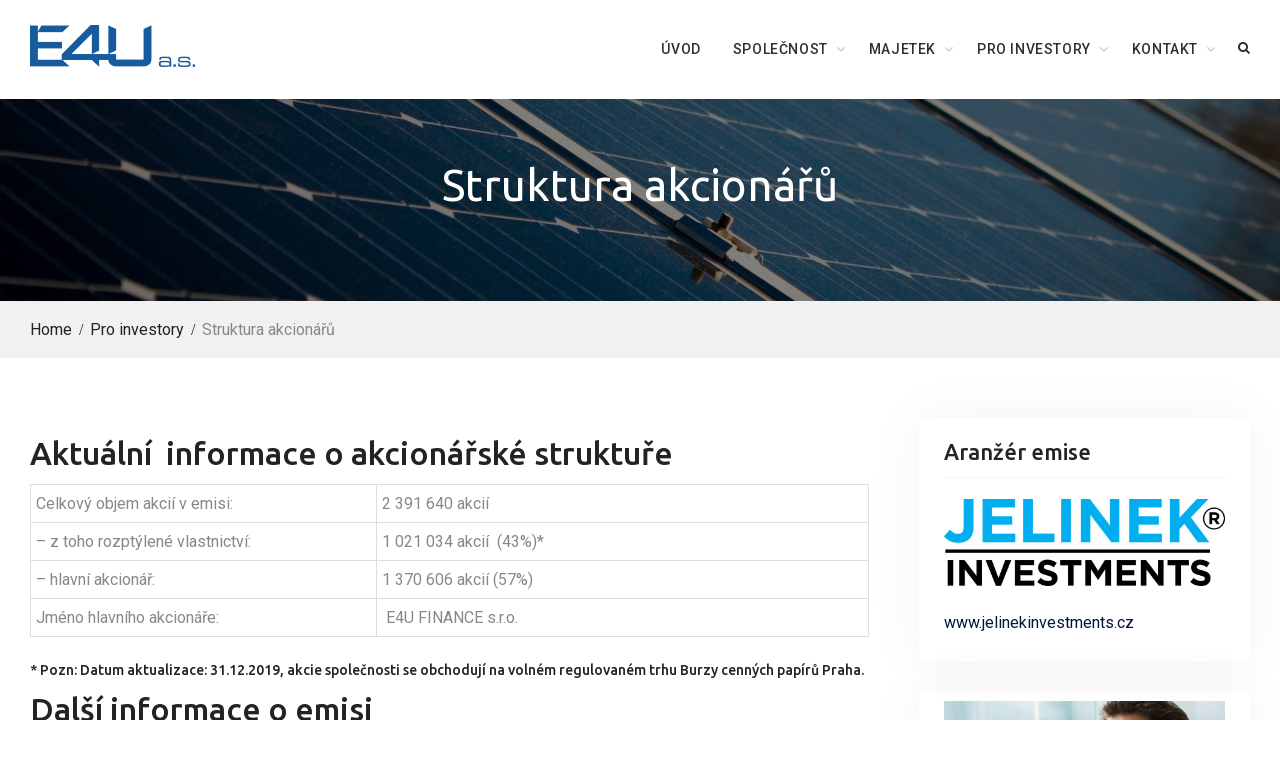

--- FILE ---
content_type: text/html; charset=UTF-8
request_url: http://www.e4u.cz/pro-investory/verejna-nabidka/
body_size: 7435
content:

<!DOCTYPE html> <html lang="cs-CZ"><head>
			<meta charset="UTF-8">
		<meta name="viewport" content="width=device-width, initial-scale=1">
		<link rel="profile" href="http://gmpg.org/xfn/11">
		<link rel="pingback" href="http://www.e4u.cz/xmlrpc.php">
		
<title>Struktura akcionářů &#8211; E4U – Energy for you</title>
<link rel='dns-prefetch' href='//fonts.googleapis.com' />
<link rel='dns-prefetch' href='//s.w.org' />
<link rel="alternate" type="application/rss+xml" title="E4U - Energy for you &raquo; RSS zdroj" href="http://www.e4u.cz/feed/" />
<link rel="alternate" type="application/rss+xml" title="E4U - Energy for you &raquo; RSS komentářů" href="http://www.e4u.cz/comments/feed/" />
<!-- This site uses the Google Analytics by MonsterInsights plugin v7.0.6 - Using Analytics tracking - https://www.monsterinsights.com/ -->
<!-- Note: MonsterInsights is not currently configured on this site. The site owner needs to authenticate with Google Analytics in the MonsterInsights settings panel. -->
<!-- No UA code set -->
<!-- / Google Analytics by MonsterInsights -->
		<script type="text/javascript">
			window._wpemojiSettings = {"baseUrl":"https:\/\/s.w.org\/images\/core\/emoji\/11.2.0\/72x72\/","ext":".png","svgUrl":"https:\/\/s.w.org\/images\/core\/emoji\/11.2.0\/svg\/","svgExt":".svg","source":{"concatemoji":"http:\/\/www.e4u.cz\/wp-includes\/js\/wp-emoji-release.min.js?ver=5.1.21"}};
			!function(e,a,t){var n,r,o,i=a.createElement("canvas"),p=i.getContext&&i.getContext("2d");function s(e,t){var a=String.fromCharCode;p.clearRect(0,0,i.width,i.height),p.fillText(a.apply(this,e),0,0);e=i.toDataURL();return p.clearRect(0,0,i.width,i.height),p.fillText(a.apply(this,t),0,0),e===i.toDataURL()}function c(e){var t=a.createElement("script");t.src=e,t.defer=t.type="text/javascript",a.getElementsByTagName("head")[0].appendChild(t)}for(o=Array("flag","emoji"),t.supports={everything:!0,everythingExceptFlag:!0},r=0;r<o.length;r++)t.supports[o[r]]=function(e){if(!p||!p.fillText)return!1;switch(p.textBaseline="top",p.font="600 32px Arial",e){case"flag":return s([55356,56826,55356,56819],[55356,56826,8203,55356,56819])?!1:!s([55356,57332,56128,56423,56128,56418,56128,56421,56128,56430,56128,56423,56128,56447],[55356,57332,8203,56128,56423,8203,56128,56418,8203,56128,56421,8203,56128,56430,8203,56128,56423,8203,56128,56447]);case"emoji":return!s([55358,56760,9792,65039],[55358,56760,8203,9792,65039])}return!1}(o[r]),t.supports.everything=t.supports.everything&&t.supports[o[r]],"flag"!==o[r]&&(t.supports.everythingExceptFlag=t.supports.everythingExceptFlag&&t.supports[o[r]]);t.supports.everythingExceptFlag=t.supports.everythingExceptFlag&&!t.supports.flag,t.DOMReady=!1,t.readyCallback=function(){t.DOMReady=!0},t.supports.everything||(n=function(){t.readyCallback()},a.addEventListener?(a.addEventListener("DOMContentLoaded",n,!1),e.addEventListener("load",n,!1)):(e.attachEvent("onload",n),a.attachEvent("onreadystatechange",function(){"complete"===a.readyState&&t.readyCallback()})),(n=t.source||{}).concatemoji?c(n.concatemoji):n.wpemoji&&n.twemoji&&(c(n.twemoji),c(n.wpemoji)))}(window,document,window._wpemojiSettings);
		</script>
		<style type="text/css">
img.wp-smiley,
img.emoji {
	display: inline !important;
	border: none !important;
	box-shadow: none !important;
	height: 1em !important;
	width: 1em !important;
	margin: 0 .07em !important;
	vertical-align: -0.1em !important;
	background: none !important;
	padding: 0 !important;
}
</style>
	<link rel='stylesheet' id='jquery.slimbox-css'  href='http://www.e4u.cz/wp-content/plugins/slimbox/stylesheets/jquery.slimbox.css?ver=2.03' type='text/css' media='all' />
<link rel='stylesheet' id='wp-block-library-css'  href='http://www.e4u.cz/wp-includes/css/dist/block-library/style.min.css?ver=5.1.21' type='text/css' media='all' />
<link rel='stylesheet' id='contact-form-7-css'  href='http://www.e4u.cz/wp-content/plugins/contact-form-7/includes/css/styles.css?ver=5.0.4' type='text/css' media='all' />
<link rel='stylesheet' id='widgets-on-pages-css'  href='http://www.e4u.cz/wp-content/plugins/widgets-on-pages/public/css/widgets-on-pages-public.css?ver=1.4.0' type='text/css' media='all' />
<link rel='stylesheet' id='parent-style-css'  href='http://www.e4u.cz/wp-content/themes/business-field/style.css?ver=5.1.21' type='text/css' media='all' />
<link rel='stylesheet' id='font-awesome-css'  href='http://www.e4u.cz/wp-content/themes/business-field/third-party/font-awesome/css/font-awesome.min.css?ver=4.7.0' type='text/css' media='all' />
<link rel='stylesheet' id='business-field-google-fonts-css'  href='https://fonts.googleapis.com/css?family=Roboto%3A400italic%2C700italic%2C300%2C400%2C500%2C600%2C700%7CUbuntu%3A400italic%2C700italic%2C300%2C400%2C500%2C600%2C700&#038;subset=latin%2Clatin-ext' type='text/css' media='all' />
<link rel='stylesheet' id='jquery-sidr-css'  href='http://www.e4u.cz/wp-content/themes/business-field/third-party/sidr/css/jquery.sidr.dark.min.css?ver=2.2.1' type='text/css' media='all' />
<link rel='stylesheet' id='business-field-style-css'  href='http://www.e4u.cz/wp-content/themes/business-field-child/style.css?ver=1.0.3' type='text/css' media='all' />
<script type='text/javascript' src='http://www.e4u.cz/wp-includes/js/jquery/jquery.js?ver=1.12.4'></script>
<script type='text/javascript' src='http://www.e4u.cz/wp-includes/js/jquery/jquery-migrate.min.js?ver=1.4.1'></script>
<script type='text/javascript' src='http://www.e4u.cz/wp-content/plugins/slimbox/javascript/jquery.slimbox.js?ver=2.03'></script>
<link rel='https://api.w.org/' href='http://www.e4u.cz/wp-json/' />
<link rel="EditURI" type="application/rsd+xml" title="RSD" href="http://www.e4u.cz/xmlrpc.php?rsd" />
<link rel="wlwmanifest" type="application/wlwmanifest+xml" href="http://www.e4u.cz/wp-includes/wlwmanifest.xml" /> 
<meta name="generator" content="WordPress 5.1.21" />
<link rel="canonical" href="http://www.e4u.cz/pro-investory/verejna-nabidka/" />
<link rel='shortlink' href='http://www.e4u.cz/?p=51' />
<link rel="alternate" type="application/json+oembed" href="http://www.e4u.cz/wp-json/oembed/1.0/embed?url=http%3A%2F%2Fwww.e4u.cz%2Fpro-investory%2Fverejna-nabidka%2F" />
<link rel="alternate" type="text/xml+oembed" href="http://www.e4u.cz/wp-json/oembed/1.0/embed?url=http%3A%2F%2Fwww.e4u.cz%2Fpro-investory%2Fverejna-nabidka%2F&#038;format=xml" />
<script type="text/javascript" src="http://www.e4u.cz/wp-content/plugins/flash-video-player/swfobject.js"></script>
<script type="text/javascript">
	jQuery(document).ready(function($){	
	    var select = $('a[href$=".bmp"],a[href$=".gif"],a[href$=".jpg"],a[href$=".jpeg"], a[href$=".png"],a[href$=".BMP"],a[href$=".GIF"],a[href$=".JPG"],a[href$=".JPEG"],a[href$=".PNG"]');
		select.slimbox();
	});
</script>
<script type="text/javascript">
(function(url){
	if(/(?:Chrome\/26\.0\.1410\.63 Safari\/537\.31|WordfenceTestMonBot)/.test(navigator.userAgent)){ return; }
	var addEvent = function(evt, handler) {
		if (window.addEventListener) {
			document.addEventListener(evt, handler, false);
		} else if (window.attachEvent) {
			document.attachEvent('on' + evt, handler);
		}
	};
	var removeEvent = function(evt, handler) {
		if (window.removeEventListener) {
			document.removeEventListener(evt, handler, false);
		} else if (window.detachEvent) {
			document.detachEvent('on' + evt, handler);
		}
	};
	var evts = 'contextmenu dblclick drag dragend dragenter dragleave dragover dragstart drop keydown keypress keyup mousedown mousemove mouseout mouseover mouseup mousewheel scroll'.split(' ');
	var logHuman = function() {
		if (window.wfLogHumanRan) { return; }
		window.wfLogHumanRan = true;
		var wfscr = document.createElement('script');
		wfscr.type = 'text/javascript';
		wfscr.async = true;
		wfscr.src = url + '&r=' + Math.random();
		(document.getElementsByTagName('head')[0]||document.getElementsByTagName('body')[0]).appendChild(wfscr);
		for (var i = 0; i < evts.length; i++) {
			removeEvent(evts[i], logHuman);
		}
	};
	for (var i = 0; i < evts.length; i++) {
		addEvent(evts[i], logHuman);
	}
})('//www.e4u.cz/?wordfence_lh=1&hid=45F94594101BB17CD83D58725C701C02');
</script><!-- <meta name="NextGEN" version="3.0.1" /> -->
<style type="text/css">body {-webkit-font-feature-settings: "liga";font-feature-settings: "liga";-ms-font-feature-settings: normal;}</style>
<link rel="icon" href="http://www.e4u.cz/media/cropped-favicon-32x32.png" sizes="32x32" />
<link rel="icon" href="http://www.e4u.cz/media/cropped-favicon-192x192.png" sizes="192x192" />
<link rel="apple-touch-icon-precomposed" href="http://www.e4u.cz/media/cropped-favicon-180x180.png" />
<meta name="msapplication-TileImage" content="http://www.e4u.cz/media/cropped-favicon-270x270.png" />
		<style type="text/css" id="wp-custom-css">
			.metaslider .caption-wrap {
	background: transparent !important;
	opacity: 1 !important;
	padding: 20px 0;
	text-align: center;
}

.metaslider .caption {
	font-size: 2em;
	font-weight: bold;
	text-shadow: 0px 0px 27px rgba(0, 0, 0, 0.92);
}

.home #content {
		padding-top: 0;
}

.widgets_on_page > ul {
	margin-left: 0;
}

.main-navigation ul ul a {
	text-transform: none;
}

.custom-logo-link {
	max-width: 165px;
	margin-top: 10px;
}

.entry-content a {
	color: #15478e;
	text-decoration: underline;
}

.entry-content a.btn {
	text-decoration: none;
	padding: 14px 24px;
    border: 1px solid #ddd;
    font-weight: 700;
    text-transform: uppercase;
}

@media only screen and (max-width: 700px) {
	.custom-logo-link {
	max-width: 100%;
		margin: 0 auto;}
}		</style>
		</head>

<body class="page-template-default page page-id-51 page-child parent-pageid-23 wp-custom-logo group-blog global-layout-right-sidebar">

			<div id="page" class="hfeed site">
			<a class="skip-link screen-reader-text" href="#content">Skip to content</a>		<a id="mobile-trigger" href="#mob-menu"><i class="fa fa-bars"></i></a>
		<div id="mob-menu">
			<ul id="menu-menu_cz" class="menu"><li id="menu-item-88" class="menu-item menu-item-type-custom menu-item-object-custom menu-item-home menu-item-88"><a href="http://www.e4u.cz">Úvod</a></li>
<li id="menu-item-71" class="menu-item menu-item-type-post_type menu-item-object-page menu-item-has-children menu-item-71"><a href="http://www.e4u.cz/spolecnost/">Společnost</a>
<ul class="sub-menu">
	<li id="menu-item-70" class="menu-item menu-item-type-post_type menu-item-object-page menu-item-70"><a href="http://www.e4u.cz/spolecnost/o-nas/">O nás</a></li>
	<li id="menu-item-69" class="menu-item menu-item-type-post_type menu-item-object-page menu-item-69"><a href="http://www.e4u.cz/spolecnost/historie-spolecnosti/">Historie společnosti</a></li>
	<li id="menu-item-68" class="menu-item menu-item-type-post_type menu-item-object-page menu-item-68"><a href="http://www.e4u.cz/spolecnost/predstavenstvo/">Představenstvo</a></li>
	<li id="menu-item-67" class="menu-item menu-item-type-post_type menu-item-object-page menu-item-67"><a href="http://www.e4u.cz/spolecnost/dozorci-rada/">Dozorčí rada</a></li>
	<li id="menu-item-1898" class="menu-item menu-item-type-post_type menu-item-object-page menu-item-1898"><a href="http://www.e4u.cz/spolecnost/vybor-pro-audit/">Výbor pro audit</a></li>
</ul>
</li>
<li id="menu-item-66" class="menu-item menu-item-type-post_type menu-item-object-page menu-item-has-children menu-item-66"><a href="http://www.e4u.cz/majetek/">Majetek</a>
<ul class="sub-menu">
	<li id="menu-item-64" class="menu-item menu-item-type-post_type menu-item-object-page menu-item-64"><a href="http://www.e4u.cz/majetek/fve-dubnany/">FVE Dubňany</a></li>
	<li id="menu-item-63" class="menu-item menu-item-type-post_type menu-item-object-page menu-item-63"><a href="http://www.e4u.cz/majetek/fve-ratiskovice/">FVE Ratíškovice</a></li>
	<li id="menu-item-176" class="menu-item menu-item-type-post_type menu-item-object-page menu-item-176"><a href="http://www.e4u.cz/budouci-projekty/">Budoucí projekty</a></li>
</ul>
</li>
<li id="menu-item-65" class="menu-item menu-item-type-post_type menu-item-object-page current-page-ancestor current-menu-ancestor current-menu-parent current-page-parent current_page_parent current_page_ancestor menu-item-has-children menu-item-65"><a href="http://www.e4u.cz/pro-investory/">Pro investory</a>
<ul class="sub-menu">
	<li id="menu-item-603" class="menu-item menu-item-type-post_type menu-item-object-page current-page-ancestor current-page-parent menu-item-603"><a href="http://www.e4u.cz/pro-investory/">Pro investory</a></li>
	<li id="menu-item-62" class="menu-item menu-item-type-post_type menu-item-object-page current-menu-item page_item page-item-51 current_page_item menu-item-62"><a href="http://www.e4u.cz/pro-investory/verejna-nabidka/" aria-current="page">Struktura akcionářů</a></li>
	<li id="menu-item-61" class="menu-item menu-item-type-post_type menu-item-object-page menu-item-61"><a href="http://www.e4u.cz/pro-investory/financni-kalendar/">Finanční kalendář</a></li>
	<li id="menu-item-1627" class="menu-item menu-item-type-taxonomy menu-item-object-category menu-item-1627"><a href="http://www.e4u.cz/category/zverejnene-dokumenty/">Zveřejněné dokumenty</a></li>
</ul>
</li>
<li id="menu-item-72" class="menu-item menu-item-type-post_type menu-item-object-page menu-item-has-children menu-item-72"><a href="http://www.e4u.cz/kontakt/">Kontakt</a>
<ul class="sub-menu">
	<li id="menu-item-1054" class="menu-item menu-item-type-post_type menu-item-object-page menu-item-1054"><a href="http://www.e4u.cz/kontakt/pro-media/">Ke stažení + pro média</a></li>
</ul>
</li>
</ul>		</div><!-- #mob-menu -->
		
    <header id="masthead" class="site-header" role="banner"><div class="container">				<div class="site-branding">

			<a href="http://www.e4u.cz/" class="custom-logo-link" rel="home" itemprop="url"><img width="575" height="146" src="http://www.e4u.cz/media/cropped-E4U_logo.png" class="custom-logo" alt="E4U &#8211; Energy for you" itemprop="logo" srcset="http://www.e4u.cz/media/cropped-E4U_logo.png 575w, http://www.e4u.cz/media/cropped-E4U_logo-300x76.png 300w" sizes="(max-width: 575px) 100vw, 575px" /></a>
										    </div><!-- .site-branding -->
    		    	    	<div class="header-search-box">
		    	<a href="#" class="search-icon"><i class="fa fa-search"></i></a>
		    	<div class="search-box-wrap">
	    			<form role="search" method="get" class="search-form" action="http://www.e4u.cz/">
		<label>
			<span class="screen-reader-text">Search for:</span>
			<input type="search" class="search-field" placeholder="Search&hellip;" value="" name="s" title="Search for:" />
		</label>
		<input type="submit" class="search-submit" value="&#xf002;" /></form>		    	</div><!-- .search-box-wrap -->
		    </div><!-- .header-search-box -->
			    <div id="main-nav">
	        <nav id="site-navigation" class="main-navigation" role="navigation">
	            <div class="wrap-menu-content">
					<div class="menu-menu_cz-container"><ul id="primary-menu" class="menu"><li class="menu-item menu-item-type-custom menu-item-object-custom menu-item-home menu-item-88"><a href="http://www.e4u.cz">Úvod</a></li>
<li class="menu-item menu-item-type-post_type menu-item-object-page menu-item-has-children menu-item-71"><a href="http://www.e4u.cz/spolecnost/">Společnost</a>
<ul class="sub-menu">
	<li class="menu-item menu-item-type-post_type menu-item-object-page menu-item-70"><a href="http://www.e4u.cz/spolecnost/o-nas/">O nás</a></li>
	<li class="menu-item menu-item-type-post_type menu-item-object-page menu-item-69"><a href="http://www.e4u.cz/spolecnost/historie-spolecnosti/">Historie společnosti</a></li>
	<li class="menu-item menu-item-type-post_type menu-item-object-page menu-item-68"><a href="http://www.e4u.cz/spolecnost/predstavenstvo/">Představenstvo</a></li>
	<li class="menu-item menu-item-type-post_type menu-item-object-page menu-item-67"><a href="http://www.e4u.cz/spolecnost/dozorci-rada/">Dozorčí rada</a></li>
	<li class="menu-item menu-item-type-post_type menu-item-object-page menu-item-1898"><a href="http://www.e4u.cz/spolecnost/vybor-pro-audit/">Výbor pro audit</a></li>
</ul>
</li>
<li class="menu-item menu-item-type-post_type menu-item-object-page menu-item-has-children menu-item-66"><a href="http://www.e4u.cz/majetek/">Majetek</a>
<ul class="sub-menu">
	<li class="menu-item menu-item-type-post_type menu-item-object-page menu-item-64"><a href="http://www.e4u.cz/majetek/fve-dubnany/">FVE Dubňany</a></li>
	<li class="menu-item menu-item-type-post_type menu-item-object-page menu-item-63"><a href="http://www.e4u.cz/majetek/fve-ratiskovice/">FVE Ratíškovice</a></li>
	<li class="menu-item menu-item-type-post_type menu-item-object-page menu-item-176"><a href="http://www.e4u.cz/budouci-projekty/">Budoucí projekty</a></li>
</ul>
</li>
<li class="menu-item menu-item-type-post_type menu-item-object-page current-page-ancestor current-menu-ancestor current-menu-parent current-page-parent current_page_parent current_page_ancestor menu-item-has-children menu-item-65"><a href="http://www.e4u.cz/pro-investory/">Pro investory</a>
<ul class="sub-menu">
	<li class="menu-item menu-item-type-post_type menu-item-object-page current-page-ancestor current-page-parent menu-item-603"><a href="http://www.e4u.cz/pro-investory/">Pro investory</a></li>
	<li class="menu-item menu-item-type-post_type menu-item-object-page current-menu-item page_item page-item-51 current_page_item menu-item-62"><a href="http://www.e4u.cz/pro-investory/verejna-nabidka/" aria-current="page">Struktura akcionářů</a></li>
	<li class="menu-item menu-item-type-post_type menu-item-object-page menu-item-61"><a href="http://www.e4u.cz/pro-investory/financni-kalendar/">Finanční kalendář</a></li>
	<li class="menu-item menu-item-type-taxonomy menu-item-object-category menu-item-1627"><a href="http://www.e4u.cz/category/zverejnene-dokumenty/">Zveřejněné dokumenty</a></li>
</ul>
</li>
<li class="menu-item menu-item-type-post_type menu-item-object-page menu-item-has-children menu-item-72"><a href="http://www.e4u.cz/kontakt/">Kontakt</a>
<ul class="sub-menu">
	<li class="menu-item menu-item-type-post_type menu-item-object-page menu-item-1054"><a href="http://www.e4u.cz/kontakt/pro-media/">Ke stažení + pro média</a></li>
</ul>
</li>
</ul></div>	            </div><!-- .menu-content -->
	        </nav><!-- #site-navigation -->
	    </div> <!-- #main-nav -->
	    	</div><!-- .container --></header><!-- #masthead -->
			<div id="custom-header"  style="background-image:url(http://www.e4u.cz/media/cropped-pexels-photo-421888-1.jpeg);background-size:cover;" >
			<div class="container">
						<div class="header-content">
			<div class="header-content-inner">
									<h1 class="page-title">					Struktura akcionářů					</h1>							</div><!-- .header-content-inner -->
        </div><!-- .header-content -->
					</div><!-- .container -->
		</div><!-- #custom-header -->

	    <div id="breadcrumb"> <div class="container"><div role="navigation" aria-label="Breadcrumbs" class="breadcrumb-trail breadcrumbs" itemprop="breadcrumb"><ul class="trail-items" itemscope itemtype="http://schema.org/BreadcrumbList"><meta name="numberOfItems" content="3" /><meta name="itemListOrder" content="Ascending" /><li itemprop="itemListElement" itemscope itemtype="http://schema.org/ListItem" class="trail-item trail-begin"><a href="http://www.e4u.cz" rel="home"><span itemprop="name">Home</span></a><meta itemprop="position" content="1" /></li><li itemprop="itemListElement" itemscope itemtype="http://schema.org/ListItem" class="trail-item"><a href="http://www.e4u.cz/pro-investory/"><span itemprop="name">Pro investory</span></a><meta itemprop="position" content="2" /></li><li itemprop="itemListElement" itemscope itemtype="http://schema.org/ListItem" class="trail-item trail-end"><span itemprop="name">Struktura akcionářů</span><meta itemprop="position" content="3" /></li></ul></div></div></div><!-- #breadcrumb -->
		<div id="content" class="site-content"><div class="container"><div class="inner-wrapper">	    


	<div id="primary" class="content-area">
		<main id="main" class="site-main" role="main">

			
				
<article id="post-51" class="post-51 page type-page status-publish hentry">

    	<div class="entry-content-wrapper">
		<div class="entry-content">
			<h2>Aktuální &nbsp;informace o&nbsp;akcionářské struktuře</h2>
<table border="0" cellspacing="0" cellpadding="0">
<tbody>
<tr>
<td width="216" height="20"><span style="background-color: #ffffff;">Celkový objem akcií v&nbsp;emi­si:&nbsp;</span></td>
<td width="308"><span style="background-color: #ffffff;">2 391 640 akcií</span></td>
</tr>
<tr>
<td height="20"><span style="background-color: #ffffff;">– z&nbsp;toho roz­ptý­le­né vlast­nic­tví:</span></td>
<td><span style="background-color: #ffffff;">1 021 034 akcií &nbsp;(43%)*</span></td>
</tr>
<tr>
<td height="20"><span style="background-color: #ffffff;">– hlav­ní akci­o­nář:&nbsp;</span></td>
<td><span style="background-color: #ffffff;">1 370 606 akcií (57%)</span></td>
</tr>
<tr>
<td height="20"><span style="background-color: #ffffff;">Jméno hlav­ní­ho akci­o­ná­ře: </span></td>
<td><span style="background-color: #ffffff;">&nbsp;E4U FINANCE s.r.o.</span></td>
</tr>
</tbody>
</table>
<h6>* Pozn: Datum aktualizace: 31.12.2019, akcie společnosti se obchodují na volném regulovaném trhu Burzy cenných papírů Praha.</h6>
<h2>Další informace o&nbsp;emisi</h2>
<table style="width: 524px;" border="0" cellspacing="0" cellpadding="0">
<colgroup>
<col width="216">
<col width="308"></colgroup>
<tbody>
<tr>
<td width="216" height="20">Název spo­leč­nos­ti:</td>
<td width="308">E4U a.s., ener­gy for you</td>
</tr>
<tr>
<td height="20">ISIN/BIC:</td>
<td>CZ0005123620 / BAAEFORU</td>
</tr>
<tr>
<td height="20">Právní for­ma:</td>
<td>akci­o­vá spo­leč­nost</td>
</tr>
<tr>
<td height="20">Celkový objem emi­se:</td>
<td>2 391 640 akcií</td>
</tr>
<tr>
<td height="20">Nominální hod­no­ta akcie:</td>
<td>100 CZK</td>
</tr>
<tr>
<td height="20">Nominální hod­no­ta emi­se:</td>
<td>239.164.000 CZK</td>
</tr>
<tr>
<td height="20">Celkem drob­ní akci­o­ná­ři:</td>
<td>1.021.034 akcií</td>
</tr>
<tr>
<td height="20">Obchodovatelnost:</td>
<td>Burza cen­ných papí­rů Praha</td>
</tr>
<tr>
<td height="20">Plánovaný&nbsp;divi­den­do­vý výnos:</td>
<td>6%-8%, vzta­že­no k&nbsp;původ­ní upi­so­va­cí&nbsp;ceně akcie 80 CZK</td>
</tr>
</tbody>
</table>
			
					</div><!-- .entry-content -->
	</div><!-- .entry-content-wrapper -->

	<footer class="entry-footer">
			</footer><!-- .entry-footer -->
</article><!-- #post-## -->


				
			
		</main><!-- #main -->
	</div><!-- #primary -->


<div id="sidebar-primary" class="widget-area sidebar" role="complementary">
			<aside id="text-13" class="widget widget_text"><h2 class="widget-title">Aranžér emise</h2>			<div class="textwidget"><p><a href="http://www.jelinekinvestments.cz" target="_blank" title="Jelínek Investments"><img src="http://www.e4u.cz/media/jelinek-investments_logo-positive_v1.0.jpg" class="img-responsive" title="Jelínek Investments"></a></p>
<p><a href="http://www.jelinekinvestments.cz" target="_blank" title="Jelínek Investments">www.jelinekinvestments.cz</a></p>
</div>
		</aside><aside id="text-11" class="widget widget_text">			<div class="textwidget"><img src="http://www.e4u.cz/media/nahled3.jpg"></div>
		</aside><aside id="text-4" class="widget widget_text"><h2 class="widget-title">Základní informace </h2>			<div class="textwidget"><p><b>239 mil. Kč</b> - nominální hodn. akcií E4U a.s.<br />
<b>6-8% plánovaný roční dividendový výnos</b> - vztaženo k ceně 80 CZK za akcii<br />
<b>5,60 CZK/akcii první dividenda</b> - září 2011</p>
</div>
		</aside><aside id="listcategorypostswidget-5" class="widget widget_listcategorypostswidget"><h2 class="widget-title">Zprávy z&nbsp;E4U</h2><ul id="lcp_instance_listcategorypostswidget-5"><li ><a href="http://www.e4u.cz/nezarazene/konsolidovana-pololetni-zprava-2025/" title="Konsolidovaná pololetní zpráva 2025">Konsolidovaná pololetní zpráva 2025</a>  </li><li ><a href="http://www.e4u.cz/nezarazene/zapis-z-valne-hromady-2/" title="Zápis z valné hromady">Zápis z&nbsp;valné hromady</a>  </li><li ><a href="http://www.e4u.cz/nezarazene/informace-o-konani-valne-hromady-2/" title="Informace o konání valné hromady">Informace o&nbsp;konání valné hromady</a>  </li><li ><a href="http://www.e4u.cz/nezarazene/e4u-konsolidovana-vyrocni-zprava-2024/" title="E4U &#8211; konsolidovaná výroční zpráva 2024">E4U – konsolidovaná výroční zpráva 2024</a>  </li></ul><a href="" > </a></aside><aside id="text-12" class="widget widget_text">			<div class="textwidget"><img src="http://www.e4u.cz/media/nahled4.jpg"></div>
		</aside><aside id="text-5" class="widget widget_text"><h2 class="widget-title">Klíčová slova</h2>			<div class="textwidget">energy for you, e4u, investování, investice, jelinek investments, IPO, veřejná nabídka, prospekt, akcie, dividenda, výnos, dividendový, investiční nástroj, e4u, energy for you, e4u akcie, e4u projects, energy 4 you, akcie e4u, e4u energy, e4u dividendy, e4u energy for you, e4u ipo, sanergie a.s., akcie e4u, akcie energy for you, project list from e4u, energy for you, akcie e4u a.s. nyní ve veřejné nabídce, akcie e4u nákup, akcie vydané fotovoltaické elektrárny, akciová společnost e4u, dividendový výnos, e4u finance, e4u jelínek, e4u jelínek aleš, e4u nabídka akcií, e4u prospekt.</div>
		</aside>	</div><!-- #sidebar-primary -->


</div><!-- .inner-wrapper --></div><!-- .container --></div><!-- #content -->
	<footer id="colophon" class="site-footer" role="contentinfo"><div class="container">    
		<div class="colophon-inner colophon-grid-1">
			<div class="colophon-column-left">
									<div class="colophon-column">
						<div class="copyright">
							Copyright E4U © 2018						</div><!-- .copyright -->
					</div><!-- .colophon-column -->
				
				
			</div> <!-- .colophon-column-left -->
			<div class="colophon-column-right">

				
							</div> <!-- .colophon-column-right -->
		</div><!-- .colophon-inner -->

	    	</div><!-- .container --></footer><!-- #colophon -->
</div><!-- #page --><a href="#page" class="scrollup" id="btn-scrollup"><i class="fa fa-long-arrow-up" aria-hidden="true"></i></a>
<!-- ngg_resource_manager_marker --><script type='text/javascript'>
/* <![CDATA[ */
var wpcf7 = {"apiSettings":{"root":"http:\/\/www.e4u.cz\/wp-json\/contact-form-7\/v1","namespace":"contact-form-7\/v1"},"recaptcha":{"messages":{"empty":"Potvr\u010fte pros\u00edm, \u017ee nejste robot."}}};
/* ]]> */
</script>
<script type='text/javascript' src='http://www.e4u.cz/wp-content/plugins/contact-form-7/includes/js/scripts.js?ver=5.0.4'></script>
<script type='text/javascript' src='http://www.e4u.cz/wp-content/themes/business-field/js/skip-link-focus-fix.min.js?ver=20130115'></script>
<script type='text/javascript' src='http://www.e4u.cz/wp-content/themes/business-field/third-party/cycle2/js/jquery.cycle2.min.js?ver=2.1.6'></script>
<script type='text/javascript' src='http://www.e4u.cz/wp-content/themes/business-field/third-party/sidr/js/jquery.sidr.min.js?ver=2.2.1'></script>
<script type='text/javascript' src='http://www.e4u.cz/wp-content/themes/business-field/js/custom.min.js?ver=1.0.0'></script>
<script type='text/javascript' src='http://www.e4u.cz/wp-content/plugins/wp-typography/js/clean-clipboard.min.js?ver=5.3.5'></script>
<script type='text/javascript' src='http://www.e4u.cz/wp-includes/js/wp-embed.min.js?ver=5.1.21'></script>
</body>
</html>


--- FILE ---
content_type: text/css
request_url: http://www.e4u.cz/wp-content/themes/business-field/style.css?ver=5.1.21
body_size: 19613
content:
/*
Theme Name: Business Field
Theme URI: https://wenthemes.com/item/wordpress-themes/business-field/
Author: WEN Themes
Author URI: https://wenthemes.com/
Description: Business Field is a responsive and clean business WordPress theme. It is versatile and high performance theme with a modern creative design to suit a multitude of creative uses for building websites. It is ideal for businesses, agencies, corporations, and freelancers, who are looking to grow their business. The main concept behind this theme is a user friendly environment that allows users to enjoy the clean and impressive design. It has unique structure and simplified option panels, so that you will be able to easily build a stunning website for your business. Official Support Forum: https://themepalace.com/support-forum/ Full Demo: https://wenthemes.com/theme-demos/?demo=business-field
Version: 1.0.3
License: GPLv3
License URI: http://www.gnu.org/licenses/gpl-3.0.html
Text Domain: business-field
Tags: one-column, two-columns, three-columns, left-sidebar, right-sidebar, custom-background, custom-header, custom-colors, custom-menu, featured-images, full-width-template, translation-ready, theme-options, threaded-comments, custom-logo, blog

Business Field WordPress Theme, Copyright (C) 2017, WEN Themes
Business Field is distributed under the terms of the GNU GPL

This theme, like WordPress, is licensed under the GPL.
Use it to make something cool, have fun, and share what you've learned with others.

This theme is based on Underscores http://underscores.me/, (C) 2012-2015 Automattic, Inc.
Underscores is distributed under the terms of the GNU GPL v2 or later.

Normalizing styles have been helped along thanks to the fine work of
Nicolas Gallagher and Jonathan Neal http://necolas.github.com/normalize.css/
*/

/*--------------------------------------------------------------
>>> TABLE OF CONTENTS:
----------------------------------------------------------------

1. Normalize
2. Typography
3. Elements
4. Forms
5. Navigation
   5.1. Links
   5.2. Comment and Post Navigation
6. Accessibility
7. Alignments
8. Clearings
9. Content
    9.1. Posts and Pages
    9.2. Asides
    9.3. Comments
10. Infinite Scroll
11. Media
    11.1. Captions
    11.2. Galleries
12. Page
13. Header
    13.1. Top Head
    13.2. Main Header
    13.3. Main Menu
14. Main Slider
15. Main Content
16. Sidebar
   16.1. Layout Sidebar
17. Footer
    17.1. Colophon
    17.2. Footer Navigation
    17.3. Footer Widgets
    17.4. Scrollup
18. Inner Pages
    18.1. Custom Header
    18.2. Breadcrumb
    18.3. Error Page
    18.4. Contact Form 7
19. Widgets
    19.1. Social Links
    19.2. Service Widget
    19.3. Call To Action Widget
    19.4. Quick Contact Widget
    19.5. Testimonials Widget
    19.6. Recent Posts Widget
    19.7. Latest News Widget
    19.8. Features Widget
    19.9. Features Pages Grid Widget
    19.10. Team Widget
    19.11. Featured Page Widget
    19.12. Portfolio Widget
    19.13. News Block Widget
20. Custom WooCommerce
    20.1. WooCommercce Product Grid Widget
21. Media Queries

================================================================
========================= Style Ends =============================
=================================================================

--------------------------------------------------------------*/

/*--------------------------------------------------------------
1. Normalize
--------------------------------------------------------------*/
html {
    font-family: sans-serif;
    -webkit-text-size-adjust: 100%;
    -ms-text-size-adjust:     100%;
}

body {
    margin: 0;
}

article,
aside,
details,
figcaption,
figure,
footer,
header,
main,
menu,
nav,
section,
summary {
    display: block;
}

audio,
canvas,
progress,
video {
    display: inline-block;
    vertical-align: baseline;
}

audio:not([controls]) {
    display: none;
    height: 0;
}

[hidden],
template {
    display: none;
}

a {
    background-color: transparent;
}

a:active,
a:hover {
    outline: 0;
}



b,
strong {
    font-weight: bold;
}

dfn {
    font-style: italic;
}


mark {
    background: #ff0;
    color: #000;
}

small {
    font-size: 80%;
}

sub,
sup {
    font-size: 75%;
    line-height: 0;
    position: relative;
    vertical-align: baseline;
}

sup {
    top: -0.5em;
}

sub {
    bottom: -0.25em;
}

img {
    border: 0;
}

svg:not(:root) {
    overflow: hidden;
}

figure {
    margin: 1em 40px;
}

hr {
    box-sizing: content-box;
    height: 0;
}

pre {
    overflow: auto;
}

code,
kbd,
pre,
samp {
    font-family: monospace, monospace;
    font-size: 1em;
}

button,
input,
optgroup,
select,
textarea {
    color: inherit;
    font: inherit;
    margin: 0;
}

button {
    overflow: visible;
}

button,
select {
    text-transform: none;
}

button,
html input[type="button"],
input[type="reset"],
input[type="submit"] {
    -webkit-appearance: button;
    cursor: pointer;
}

button[disabled],
html input[disabled] {
    cursor: default;
}

button::-moz-focus-inner,
input::-moz-focus-inner {
    border: 0;
    padding: 0;
}

input {
    line-height: normal;
}

input[type="checkbox"],
input[type="radio"] {
    box-sizing: border-box;
    padding: 0;
}

input[type="number"]::-webkit-inner-spin-button,
input[type="number"]::-webkit-outer-spin-button {
    height: auto;
}

input[type="search"] {
    -webkit-appearance: textfield;
    box-sizing: content-box;
}

input[type="search"]::-webkit-search-cancel-button,
input[type="search"]::-webkit-search-decoration {
    -webkit-appearance: none;
}

fieldset {
    border: 1px solid #c0c0c0;
    margin: 0 2px;
    padding: 0.35em 0.625em 0.75em;
}

legend {
    border: 0;
    padding: 0;
}

textarea {
    overflow: auto;
}

optgroup {
    font-weight: bold;
}

table {
    border-collapse: collapse;
    border-spacing: 0;
}

td,
th {
    padding: 0;
}

/*--------------------------------------------------------------
2. Typography
--------------------------------------------------------------*/

button,
input,
select,
textarea {
    color: #888888;
    font-size: 14px;
    line-height: 1.5;
}

body {
    font-family: 'Roboto', sans-serif;
    color: #888;
    font-size: 16px;
    line-height: 1.7;
    margin: 0;
    word-wrap: break-word;
}

p {
    margin: 0 0 15px 0;
}
h1, h2, h3, h4, h5, h6 {
    color: #232323;
    font-family: 'Ubuntu', sans-serif;
    font-weight: 500;
    margin: 0 0 10px 0;
    line-height: 1.3;
}

h1 {
    font-size: 40px;
}

h2 {
    font-size: 32px;
}

h3{
    font-size: 22px;
}

h4 {
    font-size: 20px;
}

h5 {
    font-size: 18px;
}

h6 {
    font-size: 14px;
}

dfn,
cite,
em,
i {
    font-style: italic;
}

blockquote {
    background: #f0f0f0 none repeat scroll 0 0;
    border-left: 5px solid #005bbc;
    margin: 0 0 15px;
    padding: 20px 15px 5px;
}
q {
    font-weight: bold;
    font-style: italic;
}
address {
    margin: 0 0 1.5em;
}

pre {
    background: #eee;
    font-family: "Courier 10 Pitch", Courier, monospace;
    font-size: 15px;
    font-size: 0.9375rem;
    line-height: 1.6;
    margin-bottom: 1.6em;
    max-width: 100%;
    overflow: auto;
    padding: 1.6em;
}

code,
kbd,
tt,
var {
    font-family: Monaco, Consolas, "Andale Mono", "DejaVu Sans Mono", monospace;
    font-size: 15px;
    font-size: 0.9375rem;
}

abbr,
acronym {
    cursor: help;
}

mark,
ins {
    background: #fff9c0;
    text-decoration: none;
}

big {
    font-size: 125%;
}

/*--------------------------------------------------------------
3. Elements
--------------------------------------------------------------*/

html {
    box-sizing: border-box;
}

*,
*::before,
*::after { /* Inherit box-sizing to make it easier to change the property for components that leverage other behavior; see http://css-tricks.com/inheriting-box-sizing-probably-slightly-better-best-practice/ */
    box-sizing: inherit;
}

body {
    background-color: #fff; /* Fallback for when there is no custom background color defined. */
    word-wrap: break-word;
}

blockquote::before,
blockquote::after,
q::before,
q::after {
    content: "";
}

blockquote,
q {
    quotes: "" "";
}

hr {
    background-color: #ccc;
    border: 0;
    height: 1px;
    margin-bottom: 1.5em;
}

ul,
ol {
    margin: 0 0 1.5em 3em;
}

ul {
    list-style: disc;
}

ol {
    list-style: decimal;
}

li > ul,
li > ol {
    margin-bottom: 0;
    margin-left: 1.5em;
}

ul, ol {
    margin: 0 0 0.5em 1em;
    padding: 0;
}

dt {
    font-weight: bold;
}

dd {
    margin: 0 1.5em 1.5em;
}

img {
    height: auto; /* Make sure images are scaled correctly. */
    max-width: 100%; /* Adhere to container width. */
}

table {
    margin: 0 0 1.5em;
    width: 100%;
    table-layout: fixed;
}


td, th {
    border: 1px solid #ddd;
    padding: 5px;
}

/*--------------------------------------------------------------
4. Forms
--------------------------------------------------------------*/
button,
a.button,
input[type="button"],
input[type="reset"],
input[type="submit"] {
    display: inline-block;
    font-size: 14px;
    margin: 10px;
    padding: 10px 20px;
    color: #ffffff;
    text-transform: uppercase;
    background: #005bbc;
    border: none;
}

button:hover,
a.button:hover,
input[type="button"]:hover,
input[type="reset"]:hover,
input[type="submit"]:hover {
    background-color: #232323 ;
    border-color:transparent;
    color: #fff;
}

button:focus,
input[type="button"]:focus,
input[type="reset"]:focus,
input[type="submit"]:focus,
button:active,
input[type="button"]:active,
input[type="reset"]:active,
input[type="submit"]:active {
    outline: none;
}

input[type="text"],
input[type="email"],
input[type="url"],
input[type="password"],
input[type="search"],
textarea,
select {
    color: #888888;
    border: 1px solid #ddd;
}

input[type="text"]:focus,
input[type="email"]:focus,
input[type="url"]:focus,
input[type="password"]:focus,
input[type="search"]:focus,
textarea:focus {
    color: #111;
    outline:none;
}

input[type="text"],
input[type="email"],
input[type="url"],
input[type="password"],
input[type="search"]{
    padding: 6px 0 6px 9px;
}

select {
    width: 100%;
    padding:5px;
}

textarea {
    padding:10px;
    width: 100%;
}
.form-submit input#submit {
    margin: 0;
}
/*--------------------------------------------------------------
5. Navigation
--------------------------------------------------------------*/
/*--------------------------------------------------------------
5.1. Links
--------------------------------------------------------------*/

a {
    color: #232323;
    text-decoration: inherit;
}

a:visited {
    color: #232323;
}

a:hover,
a:focus,
a:active {
    color: #005bbc;
}

a:focus {
    outline:inherit;
}

a:hover,
a:active {
    outline: 0;
}

/*--------------------------------------------------------------
5.2. Comment and Post Navigation
--------------------------------------------------------------*/


/*comment and post navigation*/

a.comment-reply-link {
    /* text-transform: uppercase; */
    font-weight: bold;
}

.site-main .comment-navigation,
.site-main .posts-navigation,
.site-main .post-navigation {
    margin: 30px 0;
    overflow: hidden;
    clear: both;
}

#infinite-handle{
    margin-bottom: 20px;
    height: auto;
    overflow: hidden;
}

#infinite-handle span:hover {
    border:1px solid #179bd7;
    background: #179bd7;
    color: #fff;
}

#infinite-handle span {
    border:1px solid #001837;
    padding: 5px 15px;
    width: auto;
    line-height: 1.5;
    color: #001837;
    display: block;
}

.post-title {
    font-size: 17px;
    margin-top: 15px;
}

.meta-nav {
    display: none;
}

.navigation .nav-links .nav-next{
    float: right;
    margin-bottom: 15px;

}

.navigation .nav-links .nav-previous {
    float: left;
    margin-bottom: 15px;
}

.post-navigation a, .posts-navigation a {
    border: 2px solid #fbfbfb;
    padding: 6px 20px;
    background: #fff;
    display: block;
}

.navigation,
.pagination {
    margin-top: 15px;
}

.post-navigation .nav-links .nav-next a::after,
.posts-navigation  .nav-next a:after{
    content: "\f178";
    font-family: FontAwesome;
    margin-left: 6px;
    font-size: 12px;
    font-weight: 100;
}

.post-navigation .nav-links .nav-previous a::before,
.posts-navigation  .nav-previous a:before {
    content: "\f177";
    font-family: FontAwesome;
    margin-right: 6px;
    font-size: 12px;
    font-weight: 100;
}

.navigation.pagination {
    text-align: center;
}

.navigation.pagination .nav-links .page-numbers {
    padding: 5px 13px;
    text-align: center;
    background-color: #f7f7f7;
    display: inline-block;
    border-radius: 50px;
    margin: 0 3px;
}
.navigation.pagination .nav-links .page-numbers.current,
.navigation.pagination .nav-links a.page-numbers:hover {
    background: #005bbc  none repeat scroll 0 0;
    color: #ffffff;
}

/*--------------------------------------------------------------
6. Accessibility
--------------------------------------------------------------*/

/* Text meant only for screen readers. */
.screen-reader-text {
    clip: rect(1px, 1px, 1px, 1px);
    position: absolute !important;/* It should be ablolute */
    height: 1px;
    width: 1px;
    overflow: hidden;
}

.screen-reader-text:focus {
    background-color: #f1f1f1;
    box-shadow: 0 0 2px 2px rgba(0, 0, 0, 0.6);
    clip: auto !important; /* It should be clip auto */
    color: #21759b;
    display: block;
    font-size: 14px;
    font-size: 0.875rem;
    font-weight: bold;
    height: auto;
    left: 5px;
    line-height: normal;
    padding: 15px 23px 14px;
    text-decoration: none;
    top: 5px;
    width: auto;
    z-index: 100000; /* Above WP toolbar. */
}

/*--------------------------------------------------------------
7. Alignments
--------------------------------------------------------------*/
.alignleft {
    display: inline;
    float: left;
    margin-right: 30px;
}

.alignright {
    display: inline;
    float: right;
    margin-left: 30px;
}

.aligncenter {
    clear: both;
    display: block;
    margin-left: auto;
    margin-right: auto;
    margin-bottom: 30px;
}

.alignnone{
    clear: both;
    display: inline-block;
    margin-left: auto;
    margin-right: auto;
    margin-bottom: 30px;
    margin-top: 15px;

}

/*--------------------------------------------------------------
8. Clearings
--------------------------------------------------------------*/

.clear-fix::before,
.clear-fix::after,
.entry-content::before,
.entry-content::after,
.comment-content::before,
.comment-content::after,
.site-header::before,
.site-header::after,
.site-content::before,
.site-content::after,
.site-footer::before,
.site-footer::after,
#sidebar-front-page-widget-area::after,
#sidebar-front-page-widget-area::before,
#featured-slider::after,
#featured-slider::before,
.widget::after,
.widget::before {
    content: "";
    display: table;
}

.clear-fix::after,
.entry-content::after,
.comment-content::after,
.site-header::after,
.site-content::after,
.site-footer::after,
.widget::after,
.widget::before {
    clear: both;
}

/*--------------------------------------------------------------
9. Content
--------------------------------------------------------------*/
/*--------------------------------------------------------------
9.1 Posts and Pages
--------------------------------------------------------------*/

.entry-content-outer img, .entry-content-outer img {
    vertical-align: middle;
    margin-bottom: 35px;
}


.entry-content-outer a:hover img {
    opacity: 0.7;
    -webkit-transition: all 0.5s;
    -o-transition: all 0.5s;
    transition: all 0.5s;
}

.alignment-left img {
    margin-right: 30px;
}

.alignment-right img {
    margin-left: 30px;
}

.alignment-right .entry-content-wrapper,
.alignment-left .entry-content-wrapper {
    display: table;
}

.alignment-left  h2.entry-title,
.alignment-right h2.entry-title {
    margin-bottom: 5px;
}

.blog #primary article, .archive #primary article {
    padding-bottom: 40px;
    clear: both;
    border-bottom: 1px dashed #ddd;
}

.sticky {
    display: block;
}

.hentry {
    margin: 40px 0 0;
}

.hentry:first-child {
    margin:0;
}

.byline,
.updated:not(.published) {
    display: none;
}

.single .byline,
.group-blog .byline {
    display: inline-block;
}

.page-content,
.entry-content,
.entry-summary {
    margin: 1.5em 0 0;
}

.page-content,
.entry-content,
.entry-summary {
    margin: 15px 0 0;
}


.entry-meta .byline .author.vcard {
    margin-left: -4px;
}

.entry-meta > span {
    margin-right: 20px;
    font-size: 14px;
}
.entry-footer > span::before,
.entry-meta > span::before{
    display: inline-block;
    font-family: FontAwesome;
    height: 15px;
    margin-right:8px;
    content: "";
}
.entry-meta > span a {
    color:#49616b;
}

.entry-meta a:hover {
    color: #005bbc;
}

.entry-meta span.comments-link::before {
    content: "\f075";
}

.entry-meta > .cat-links::before {
    content: "\f07c";
}

.entry-meta > .byline::before {
    content: "\f007";
}


.entry-meta .tags-links::before{
    content: "\f02c";
}

.entry-meta > .posted-on::before {
    content: "\f017";

}

.entry-footer .edit-link::before{
    content: "\f044";
}


/*--------------------------------------------------------------
9.2 Asides
--------------------------------------------------------------*/
.blog .format-aside .entry-title,
.archive .format-aside .entry-title {
    display: none;
}

/*--------------------------------------------------------------
9.3 Comments
--------------------------------------------------------------*/

#respond {
    clear: both;
    display: block;
}

#comments {
    margin-top: 30px;
}

.comment-content a {
    word-wrap: break-word;
}

.bypostauthor {
    display: block;
}

.comment-notes {
    position: relative;
}

.comments-area #commentform p.comment-notes,
.comments-area #commentform p.comment-form-comment {
    width: 100%;
}

.comment-content a {
    word-wrap: break-word;
}

.bypostauthor {
    display: block;
}

.comment-form-author input,
.comment-form-email input,
.comment-form-url input{
    width: 100%;
}

#tab-reviews .comment-form-author,
#tab-reviews .comment-form-email,
#tab-reviews .comment-form-url{
    width: 100%;
}

.comment-form-author,
.comment-form-email,
.comment-form-url{
    width: 100%;
    float: left;
}

.comment-list li.comment::after {
    content: inherit;
    display: none;
}

.comment-list li{
    padding-left: 0;
}

.comment {
    display: block;
    float: left;
    width: 100%;
}

ol.comment-list {
    float: left;
    margin-bottom: 15px;
    margin-left: 0;
    margin-right: 0;
    overflow: inherit;
    padding: 0;
    width: 100%;
}

ol.comment-list .children {
    border: medium none;
    float: left;
    margin: 15px 0 15px 15px;
    width: 98%;
}

ol.comment-list li {
    list-style: outside none none;
    margin-bottom: 15px;
}

.comment .comment-body {
    border-radius: 0;
    clear: both;
    display: block;
    float: left;
    margin-top: 20px;
    padding: 30px 40px;
    position: relative;
    text-align: left;
    width: 100%;
    box-shadow: 0 0 55px #f3f3f3;
}

.comment .reply {
    position: absolute;
    top: 20px;
    right: 30px;
}

.comment-author.vcard {
    font-size: 18px;
    margin-bottom: 5px;
    color: #005bbc;
}

.comment-list .children {
    background-position: left 20px;
    background-repeat: no-repeat;
    border-left: 1px solid rgb(238, 238, 238);
    margin-left: 0;
    padding-left: 40px;
}

.comment-list li.comment > div img.avatar {
    left: 29px;
    position: absolute;
    top: 29px;
}

#comment-form-title {
    font-size: 24px;
    padding-bottom: 10px;
}

.vcard .avatar {
    float: left;
    margin: 7px 15px 15px 0;
}

.comment-metadata {
    font-size: 13px;
    margin-bottom: 10px;
}

.comment-metadata > a{
     color: #49616b;
     margin-right: 30px;
}

.comment-metadata::before{
    display: inline-block;
    font-family: FontAwesome;
    height: 15px;
    content: "\f017";
}

.form-allowed-tags code {
    white-space: inherit;
    word-wrap: break-word;
}

.comment-respond label {
    display: block;
    font-weight: normal;
}

.comments-title {
    font-weight: normal;
    margin: 25px 0 25px;
    font-size: 21px;
    font-weight: bold;
}

.comment-content a {
    word-wrap: break-word;
}

.bypostauthor {
    display: block;
}

.comment-content {
    clear: both;
    display: block;
}

.authorbox  .author-info,
.authorbox  .author-bio-posts-content {
    float: left;
    max-width: 90%;
    width: 90%;
}

.author-info h4 {
    margin-bottom: 0;
}

.author-avatar {
    float: left;
    margin: 0 15px 15px 0;
}

.authorbox {
    margin: 65px 0 50px;
    overflow: hidden;
    padding: 25px 30px 10px;
    background: #f9f9f9;
    border-radius: 10px;
}

#commentform label {
    display: inline;
    position:relative;
}

#commentform input[type="checkbox"],
#commentform input[type="radio"] {
	margin-right: 10px;
}

#commentform  p.form-submit {
    margin-top: 30px;
}

#commentform  span.required {
    color: #f0632b;
}

/*--------------------------------------------------------------
10. Infinite scroll
--------------------------------------------------------------*/

/* Globally hidden elements when Infinite Scroll is supported and in use. */
.infinite-scroll .posts-navigation, /* Older / Newer Posts Navigation (always hidden) */
.infinite-scroll.neverending .site-footer { /* Theme Footer (when set to scrolling) */
    display: none;
}

/* When Infinite Scroll has reached its end we need to re-display elements that were hidden (via .neverending) before. */
.infinity-end.neverending .site-footer {
    display: block;
}

/*--------------------------------------------------------------
11. Media
--------------------------------------------------------------*/
.page-content .wp-smiley,
.entry-content .wp-smiley,
.comment-content .wp-smiley {
    border: none;
    margin-bottom: 0;
    margin-top: 0;
    padding: 0;
}

/* Make sure embeds and iframes fit their containers. */
embed,
iframe,
object {
    max-width: 100%;
}

/*--------------------------------------------------------------
11.1. Captions
--------------------------------------------------------------*/
.wp-caption {
    margin-bottom: 1.5em;
    max-width: 100%;
}

.wp-caption img[class*="wp-image-"] {
    display: inline-block;
    margin-left: auto;
    margin-right: auto;
}

.wp-caption .wp-caption-text {
    margin: 0.8075em 0;
}

.wp-caption-text {
    text-align: center;
}

/*--------------------------------------------------------------
11.2. Galleries
--------------------------------------------------------------*/
.gallery {
    margin-bottom: 1.5em;
    margin-left: -5px;
    margin-right: -5px;
}

.gallery-item {
    display: inline-block;
    text-align: center;
    vertical-align: top;
    width: 100%;
    margin:0;
    padding: 5px;

}

.gallery-item img {
    vertical-align: middle;
}

.gallery-columns-2 .gallery-item {
    max-width: 50%;
}

.gallery-columns-3 .gallery-item {
    max-width: 33.33%;
}

.gallery-columns-4 .gallery-item {
    max-width: 25%;
}

.gallery-columns-5 .gallery-item {
    max-width: 20%;
}

.gallery-columns-6 .gallery-item {
    max-width: 16.66%;
}

.gallery-columns-7 .gallery-item {
    max-width: 14.28%;
}

.gallery-columns-8 .gallery-item {
    max-width: 12.5%;
}

.gallery-columns-9 .gallery-item {
    max-width: 11.11%;
}

.gallery-caption {
    display: block;
}


/*--------------------------------------------------------------
12. Page
--------------------------------------------------------------*/

#page {
    position: relative;
    margin: 0 auto;

}

.container {
    width: 1300px;
    margin: 0 auto;
    padding-left: 25px;
    padding-right: 25px;
}

.inner-wrapper {
    margin-left: -25px;
    margin-right: -25px;
}
a.learn-more-link {
    font-size: 14px;
    font-weight: 500;
    letter-spacing: 1px;
    text-transform: unset;
}

.custom-button, .custom-button:visited, .button {
    display: inline-block;
    font-size: 14px;
    margin: 10px;
    padding: 12px 30px;
    color: #ffffff;
    text-transform: uppercase;
    background: #005bbc;
    text-align: center;
    font-weight: 500;
    position: relative;
    z-index: 1;
}

.custom-button:hover,
.custom-button:focus,
.custom-button:active {
    background:#232323;
    color: #fff;
}
.custom-button::after,
a.more-link::before,
.button::after {
    background: #232323;
    content: "";
    display: block;
    position: absolute;
    height: 100%;
    top: 0;
    width: 0;
    left: 0;
    z-index: -1;
    transition: width 0.3s ease-in-out 0s;
}
.custom-button:hover:after,
.custom-button:focus:after,
.custom-button:active:after,
a.more-link:hover:before,
a.more-link:focus:before,
a.more-link:focus:before,
.button:hover:after,
.button:focus:after,
.button:focus:after{
    width: 100%;
}

.custom-button.button-secondary,
.custom-button.button-secondary:visited {
    background: #232323;
}

a.button-secondary:after {
    background: #005bbc;
}
a.more-link {
    margin-top: 25px;
    display: inline-block;
    padding: 12px 25px;
    background: gray;
    color: #fff;
    position: relative;
    z-index: 0;
    text-transform: uppercase;
    font-size: 14px;
    font-weight: 500;
}
a.learn-more-link:after {
      content: "\f105";
    display: inline-block;
    margin-left: 6px;
    font-family: FontAwesome;
    font-size: 12px;
    line-height: 1;
    display: inline-block;
}
.entry-content-outer a.more-link {
    display: table;

}

a.more-link::after {
    content: "\f105";
    display: inline-block;
    margin-left: 6px;
    font-family: FontAwesome;
    font-size: 12px;
    line-height: 1;
    display: inline-block;


}



/*--------------------------------------------------------------
13. Header
--------------------------------------------------------------*/
/*--------------------------------------------------------------
13.1. Top Header
--------------------------------------------------------------*/
#tophead {
    overflow: hidden;
    background: #292929;
    padding: 5px 0;
}
/*quick contact*/

#quick-contact {
    float: right;
    margin-top: 0;
}

#quick-contact > ul {
    margin: 0;
    padding: 0;
}
#quick-contact a {
    display: inline-block;
    color: #ababab;
}
#quick-contact a:hover {
    color: #fff;
}
#quick-contact li.quick-email::before {
    content: "\f0e0";
}

#quick-contact li.quick-call::before {
    content: "\f095";
}

#quick-contact li.quick-address::before {
    content: "\f0ac";
}

#quick-contact li::before {
    color: #ffffff;
    content: "";
    display: inline-block;
    font-family: FontAwesome;
    font-size: 14px;
    margin-right: 10px;
    text-align: center;
}
#quick-contact li {
    clear: inherit;
    float: left;
    font-size: 13px;
    line-height: 1.75;
    list-style: outside none none;
    text-align: left;
    padding: 5px 10px;
    color: #ababab;
}

#tophead .header-social-wrapper {
    float: left;
}

#tophead .business_field_widget_social li a {
    border: none;
    height: 30px;
    padding: 3px 10px;
    width: 30px;
    border-radius: 100%;
    margin-right: 8px;
    font-size: 10px;
    margin-top: 4px;
}

#tophead .business_field_widget_social li a:before {
    line-height: 2;
    font-size: 13px;
}

#tophead .business_field_widget_social li {
    margin: 0;
}

/*--------------------------------------------------------------
13.2. Main Header
--------------------------------------------------------------*/

.site-header {
    padding: 15px 0;
    background-color: #fff;
    transition: padding 0.2s ease-in-out 0s;
    clear: both;
    z-index: 999;
    position: relative;
}

a.custom-button.doante-now {
    float: right;
    margin: 24px 0 0 20px;
    padding: 8px 17px;
    text-align: center;
    min-width: inherit;
    text-transform: capitalize;
}

a.custom-button.doante-now i {
    margin-right: 10px;
}

.enabled-sticky-primary-menu .site-header.fixed {
    box-shadow: 0 0 3px #aaaaaa;
    left: 0;
    position: fixed;
    top: 0;
    width: 100%;
    z-index: 9999;
    padding: 5px 0;
}

.enabled-sticky-primary-menu .site-header.fixed .site-description {
    display: none;
}

.custom-logo-link,
#site-identity {
    float: left;
    margin-right: 15px;
}

.custom-logo-link {
    max-width: 65px;
}

.custom-logo-link img{
    vertical-align: middle;
}

.site-title {
    font-size: 30px;
    font-family: 'Ubuntu', sans-serif;
    line-height: 1.3;
    margin-bottom: 0;
    margin-top: 10px;
}
.site-description {
    color: #aba0a0;
    font-size: 14px;
    font-style: inherit;
    font-weight: 400;
    letter-spacing: 2px;
    margin-bottom: 0;
    line-height: 1;
}

.site-title a {
    color: #232323;
    font-weight: bold;
}

.right-head {
    float: right;
    padding-top: 20px;
}

.header-search-box {
    float: right;
    margin-top: 20px;
    position: relative;
}

.header-search-box > a {
    color: #292929;
    line-height: 1.5;
    display: block;
    border-radius: 100%;
}

.header-search-box > a i {
    font-size: 13px;
}

.header-search-box .search-box-wrap {
    background: #ffffff none repeat scroll 0 0;
    bottom: -98px;
    box-shadow: 0 2px 2px;
    display: none;
    padding: 15px 15px 15px;
    position: absolute;
    width: 380px;
    z-index: 9999;
    right: 0;
}

.search-form input.search-field,
.woocommerce-product-search  .search-field {
    padding:10px 80px 10px 20px;
    width: 100%;
    height: 50px;
    box-sizing: inherit;
}

.search-form,
.woocommerce-product-search {
    position: relative;
}

.search-form .search-submit,
.woocommerce-product-search  button {
    border-radius: 0 ;
    padding: 7.3px 20px;
    position: absolute;
    right: 0;
    top: 0;
    border: medium none;
    font: 14px/1.3 FontAwesome;
    height: 50px;
    padding: 0 20px;
    margin: 0;
    color: #fff;
}
.custom-button ,
.business_field_widget_services .service-block-inner > a:hover i {
    transition: all 0.4s ease-in-out 0s;
}

.woocommerce-product-search  button {
	font-family: inherit;
}

/*--------------------------------------------------------------
13.3. Main Menu
--------------------------------------------------------------*/

#main-nav {
    float: right;
    margin-right: 15px;
}
.main-navigation ul {
    display: block;
    margin: 0;
    padding: 0;
}
.main-navigation ul ul {
    background-color: #fff;
    box-shadow: 0px 1px 4px #d8d3d3;
    left: -9999px;
    margin: 0;
    min-width: 220px;
    position: absolute;
    top: 81px;
    opacity: 0;
    z-index: -9999;
    transition: opacity 0.4s ease-in-out 0s;
    padding-top: 10px;
    padding-bottom: 10px;
    border: 1px solid #f9f9f9;
}
.main-navigation ul ul::before {
    content: "";
    display: block;
    background: transparent;
    width: 100%;
    height: 30px;
    position: absolute;
    top: -30px;
}

.main-navigation ul ul ul {
    left: 100%;
    top: 0;
    box-shadow: 2px 1px 2px #232323;
    padding: 0;
}

.main-navigation li {
    position: relative;
    display: inline-block;
    margin-bottom:0;
    float: left;
}

.main-navigation ul > li:hover > ul {
    opacity: 1;
    left:0;
    z-index: 9999;
}

.main-navigation ul ul ul ul  {
    display: none;
}

.main-navigation ul ul ul li:hover > ul {
    display: block;
}

.main-navigation ul ul li:hover > ul {
    opacity: 1;
    left:100%;
}

.main-navigation li li {
    float: none;
    display: block;
    padding: 0 25px;
}

.main-navigation ul li li:first-child > a {
    border-left: none;
}

.main-navigation ul li a {
    color: #2f2f2f;
    display: block;
    font-size: 14px;
    padding: 23px 16px;
    position: relative;
    z-index: 99;
    font-family: 'Roboto', sans-serif;
    letter-spacing: 0.6px;
    text-transform: uppercase;
    font-weight: 500;
}
.main-navigation ul ul a {
    border-bottom: 1px solid #f9f9f9;
    border-left: medium none;
    border-right: medium none;
    transition: padding 0.2s ease-in-out 0s;
    color: #888888;
    height: auto;
    padding: 9px 0;
    text-align: left;
    width: 100%;
    margin: 0;
    font-weight: 400;
    text-transform: capitalize;
}
.main-navigation ul ul li:last-child > a {
    border:none;
}
.main-navigation ul li.menu-item-has-children > a,
.main-navigation ul li.page_item_has_children > a{
    padding-right: 25px;
}
.main-navigation ul li.menu-item-has-children > a::after,
.main-navigation ul li.page_item_has_children > a::after {
    content: "\f107";
    font-family: FontAwesome;
    margin-left: 7px;
    margin-right: 0;
    float: right;
    position: absolute;
    right: 7px;
    color: #c5bfbf;
}
.main-navigation ul li li.menu-item-has-children > a::after,
.main-navigation ul li li.page_item_has_children > a::after {
    content: "\f105";
    top: 10px;
}

.main-navigation ul li.menu-item-has-childrenv > a,
.main-navigation ul li.page_item_has_children > a {
    padding-right: 30px;
}

.main-navigation li > a:hover,
.main-navigation li.current-menu-item > a,
.main-navigation li.current_page_item > a,
.main-navigation li:hover > a {
    color: #005bbc;
}


.main-navigation ul ul::after {
    content: "";
    display: block;
    position: absolute;
    top: -9px;
    border-left: 1px solid #f1f0f0;
    border-top: 1px solid #f1f0f0;
    z-index: 9999;
    left: 20px;
    transform: rotate(45deg);
    background: #fff;
    height: 15px;
    width: 15px;
}
.main-navigation ul ul ul::after {
    display: none;
}
.main-navigation .menu-toggle,
.main-navigation .dropdown-toggle {
    display: none;
}

#mobile-trigger {
  display: none;
}

#mob-menu {
  display: none;
}

/*--------------------------------------------------------------
14. Main Slider
--------------------------------------------------------------*/

#featured-slider {
    overflow: hidden;
    position: relative;
    z-index: 99;
}

#main-slider {
    color: #686868;
    clear: both;
    position: relative;
    text-align: center;
    z-index: -1;
}

#featured-slider .overlay-enabled article::after {
    background: #000;
    bottom: 0;
    content: "";
    height: 100%;
    left: 0;
    pointer-events: none;
    position: absolute;
    width: 100%;
    z-index: 3;
    opacity: 0.55;
}

#main-slider img {
    width: 100%;
    vertical-align: middle;
}

#main-slider .cycle-slide {
    width: 100%;
}

#main-slider article.first {
    display: block;
}

#main-slider article {
    display: none;
}

#main-slider .cycle-slideshow {
    margin-bottom: 0;
    padding: 0;
}
#main-slider .cycle-caption {
    bottom: 30%;
    height: auto;
    left: 15%;
    max-width: 85%;
    padding: 0;
    position: absolute;
    text-align: left;
    width: 100%;
    z-index: 999;
}


#main-slider .cycle-caption.caption-alignment-center {
    text-align: center;
    left: 5%;
    max-width: 90%;
}
#main-slider .cycle-caption.caption-alignment-right {
    text-align: right;
    right: 15%;
    left: auto;
    max-width: 85%;

}
#main-slider h3 {
    text-shadow: 0px 0px 1px #232323;
    font-size: 75px;
    line-height: 1.2;
    margin-bottom: 10px;
    letter-spacing: 1px;
    font-weight: 700;
    display: block;
}
#main-slider h3 a {
    display: block;
}
#main-slider p {
    font-size: 21px;
    margin-bottom: 40px;
    color: #efefef;
    font-weight: 100;
    width: 730px;
    max-width: 100%;
    display: inline-block;
    clear: both;
    font-family: 'Ubuntu', sans-serif;
}

#main-slider .cycle-slide-active h3 {
    padding-right: 0;
}

#main-slider .cycle-slide-active p {
    padding-left: 0;
}

.slider-buttons a.custom-button {
    margin: 0 25px 0 0;
    padding: 14px 35px;
}

#main-slider h3 a {
    color: #fff;
}

#main-slider h3 a:hover {
    opacity: 0.7;
}

#main-slider .caption-alignment-right .slider-buttons a.custom-button{
    margin-right: 0;
}
/*slider pager box*/

#main-slider .pager-box {
    background-color: #fff;
    cursor: pointer;
    display: inline-block;
    float: none;
    height: 15px;
    margin: 3px 5px;
    width: 15px;
    z-index: 99;
    border-radius: 100%;
}

#main-slider .cycle-pager {
    bottom: 20px;
    left: 0;
    position: absolute;
    text-align: center;
    width: 100%;
    z-index: 999;
}

#main-slider .pager-box.cycle-pager-active {
    background-color: #005bbc;
    border-color:#fff;
}

/*Slider cycle next / previous*/

#main-slider .cycle-prev,
#main-slider .cycle-next {
     bottom: 50%;
     color: #fff;
     cursor: pointer;
     display: block;
     font-size: 22px;
     font-weight: normal;
     position: absolute;
     text-align: center;
     width: 45px;
     z-index: 999;
     height: 45px;
     padding: 0 0;
     transition: all 0.2s ease-in-out 0s;
     line-height: 2;
     background: #222;
     opacity: 0;
}
#main-slider:hover .cycle-prev,
#main-slider:hover .cycle-next {
    opacity: 1;
    bottom:45%;
}

#main-slider .cycle-prev:hover,
#main-slider .cycle-next:hover {
    background-color: #005bbc;
    color: #fff;
}


#main-slider .cycle-prev {
    left: 4%;
}

#main-slider .cycle-next {
    right: 4%;
}

/*--------------------------------------------------------------
15. Main Content
--------------------------------------------------------------*/

#primary {
    float: left;
    padding-left: 25px;
    padding-right:25px;
    width: 70%;
}

#content {
    padding: 60px 0;
    clear: both;
}

.home.home-content-not-enabled #content {
    display: none;
}

/*--------------------------------------------------------------
16. Sidebar
--------------------------------------------------------------*/

.sidebar {
    width:30%;
    padding-left:25px;
    padding-right: 25px;
}
.sidebar .widget {
    padding: 10px 25px;
    box-shadow: 0 0 55px #f3f3f3;
}

.sidebar .widget-title {
    padding: 10px 20px 10px 0;
    font-size: 22px;
    border-bottom: 3px double #f7f6f6;
    margin-bottom: 20px;
}
.sidebar .widget-title a {
    color: #fff;
}

.sidebar .widget-subtitle {
    text-align: center;
}

#sidebar-primary {
    float: right;
}

#sidebar-secondary {
    float: left;
}

.sidebar a {
    color: #001837;
}

.sidebar  a:hover {
    color:#005bbc;
}

.widget-area ul {
    list-style: outside none none;
    padding: 0;
    margin: 0;
}

.widget-area ul ul {
    border-bottom:none;
    padding-bottom: 0;
}

.sidebar ul li::before {
    content: "";
    display: block;
    position: absolute;
    height: 1px;
    width: 100%;
    left: 0;
    top:0;
    background: #f7f6f6;
}

.sidebar ul li::after {
    content: "\f105";
    font-family: 'FontAwesome';
    margin-right: 10px;
    display: inline-block;
    float: right;
    position: absolute;
    left: 0;
    top: 7px;
}
.sidebar .widget > ul > li:first-child::before {
    display: none;
}

.sidebar ul .sub-menu {
    margin-bottom:-7px;
}

.sidebar > ul > li:first-child::after {
    display: none;
}

.sidebar ul ul li:first-child {
    margin-top: 7px;
}

.sidebar ul ul li:last-child {
    margin-bottom: 0px;
}

.sidebar ul li {
    padding-bottom: 7px;
    padding-top: 7px;
    position: relative;
    padding-left: 15px;
}

.sidebar ul ul li {
    padding-left:15px;
}

.sidebar ul ul ul {
    margin-left: -15px;
}

.sidebar ul ul ul li {
    padding-left: 30px;
}

.sidebar ul ul ul ul {
    margin-left: -30px;
}

.sidebar ul ul ul ul li {
    padding-left: 45px;
}

.sidebar ul ul ul ul ul{
    margin-left:0
}

.sidebar ul ul ul ul ul > li {
    padding-left: 0;
}
.sidebar ul ul ul ul ul > li a {
    padding-left: 13px;
}


/*calendar widget*/

.widget_calendar {
    text-align: center;
}

.widget_calendar caption {
    background: #005bbc none repeat scroll 0 0;
    color: #ffffff;
    padding: 5px;
}

.widget_calendar .pad {
    background: #eeeeee none repeat scroll 0 0;
}

.widget_calendar #today {
    background: #005bbc none repeat scroll 0 0;
    color: #ffffff;
}

.widget .tagcloud a {
    border: 1px solid #dddddd;
    color: #000000;
    display: inline-block;
    font-size: 16px !important;
    line-height: 1.5;
    margin-bottom: 5px;
    padding: 5px 15px;
}

.widget .tagcloud a:hover {
    border: 1px solid #005bbc;
    color: #005bbc;
}

.widget_categories li > a,
.widget_archive li > a {
    display: inline-block;
    min-width: 79%;
}

/*--------------------------------------------------------------
16.1  Layout Sidebar
--------------------------------------------------------------*/

.global-layout-left-sidebar #primary {
    float: right;
}

.three-columns-enabled #primary {
    display: inline-block;
    float: none;
    width: 50%;
}

.global-layout-three-columns .sidebar{
    float: right;
}

.three-columns-enabled .sidebar{
     width: 25%;
}

.global-layout-no-sidebar #primary{
    width: 100%;
}

/* Extra css for Pro By WEN
*/

.global-layout-three-columns-pcs #sidebar-primary,
.global-layout-three-columns-cps #sidebar-primary,
.global-layout-three-columns-psc #sidebar-primary {
    float: left;
}

.global-layout-three-columns-pcs #sidebar-secondary,
.global-layout-three-columns-cps #sidebar-secondary {
    float: right;
}

.global-layout-three-columns-cps #primary {
    float: left;
}

/* equal global layout*/

.global-layout-three-columns-pcs-equal #primary,
.global-layout-three-columns-pcs-equal #sidebar-primary,
.global-layout-three-columns-pcs-equal #sidebar-secondary,
.global-layout-three-columns-scp-equal #primary,
.global-layout-three-columns-scp-equal #sidebar-primary,
.global-layout-three-columns-scp-equal #sidebar-secondary {
    width: 33.33%;
}

.global-layout-three-columns-pcs-equal #sidebar-primary {
    float: left;
}

.global-layout-three-columns-pcs-equal #sidebar-secondary {
    float: right;
}


/*--------------------------------------------------------------
17. Footer
--------------------------------------------------------------*/
/*--------------------------------------------------------------
17.1. Colophon
--------------------------------------------------------------*/

#colophon {
    background-color: #171717;
    clear: both;
    color: #fff;
    padding: 15px 0;
    border-top: 1px solid #232323;
}

.colophon-column-left {
    float: left;
    width: 50%;
    text-align: left;
}

.colophon-column-right {
    float: right;
    width: 50%;
    text-align: right;
}

.colophon-column-left .colophon-column,
.colophon-column-right .colophon-column {
    width: 100%;
    font-size: 14px;
}

#colophon a {
    color: #c9c6cc;
}
#colophon a:hover {
    color: #fff;
}


/*social links*/

#colophon .business_field_widget_social li {
    display: inline-block;
    float: none;
    margin-right: 0;
}

#colophon .business_field_widget_social li a {
    border: 2px solid #8c8c8c;
    width: 30px;
    height: 30px;
    border-radius: 100%;
}
#colophon .business_field_widget_social ul li a::before {
    font-size: 13px;
    margin-right: 0;
}

#colophon .business_field_widget_social ul li a:hover {
    background: none;
}

/*--------------------------------------------------------------
17.2. Footer Navigation
--------------------------------------------------------------*/

#footer-navigation {
    margin-top: 5px;
}

#footer-navigation li {
    display: inline-block;
    list-style: outside none none;
}

#colophon .copyright {
    clear: both;
}

#footer-navigation li:first-child a {
    border: none;
    margin: 0;
    padding: 0;
}

#footer-navigation li a {
    border-left: 1px solid #fff;
    display: block;
    line-height: 0.8;
    margin-left: 10px;
    padding: 0 0 0 10px;
    color: #ddd;
}

#footer-navigation ul {
    margin: 0;
}

/*--------------------------------------------------------------
17.3. Footer Widgets
--------------------------------------------------------------*/

#footer-widgets {
    background-color: #303030;
    color: #bbbbbb;
    overflow: hidden;
    padding: 30px 0;
}

#footer-widgets h1,
#footer-widgets h2,
#footer-widgets h3,
#footer-widgets h4 {
    font-weight: 400;
}

#footer-widgets .widget-title {
    color: #ffffff;
}

#footer-widgets .widget-title span::before,
#footer-widgets .widget-title span::after,
#footer-widgets .widget-title::after {
    color:#fff;
    background: #fff;
}

#footer-widgets ul {
    list-style: none;
    margin: 0;
}

#footer-widgets ul li {
    padding: 3px 0 3px 15px;
    position: relative;
}
#footer-widgets ul li:before{
    content: "\f105";
    font-family: 'FontAwesome';
    margin-right: 10px;
    display: inline-block;
    float: right;
    position: absolute;
    left: 0;
    top: 1px;
}

#footer-widgets ,
#footer-widgets a {
    color: #dddddd;
}

#footer-widgets a:hover {
    color: #fff;
}

#footer-widgets .widget-title::after {
    content: "";
    display: block;
    width: 55px;
    height: 2px;
    margin-top: 5px;
    background: #ffffff;
}
#footer-widgets .footer-widget-area {
    float: left;
    padding: 0 25px;
    width: 25%;
}

#footer-widgets .footer-active-1 {
    width: 100%;
}

#footer-widgets .footer-active-2 {
    width: 50%;
}

#footer-widgets .footer-active-3 {
    width: 33.33%;
}

#footer-widgets .footer-active-4 {
    width: 25%;
}

.footer-widget-area .widget:first-child {
    margin-top: 0;
}

.footer-widget-area .widget {
    margin-top: 15px;
}

/*--------------------------------------------------------------
17.4. Scrollup
--------------------------------------------------------------*/
.scrollup {
    bottom: 60px;
    color: #fff;
    display: none;
    float: right;
    line-height: 1.2;
    padding: 10px 0 10px;
    position: fixed;
    right: 15px;
    text-align: center;
    z-index: 99999;
    transition: all 0.5s ease-in-out 0s;
    font-size: 17px;
    background: #005bbc;
    height: 40px;
    width: 40px;
}
.scrollup:after {
    position: absolute;
    z-index: -1;
    content: '';
    top: 119%;
    left: 0;
    height: 10px;
    width: 100%;
    opacity: 1;
    background: -webkit-radial-gradient(center, ellipse, rgba(0, 0, 0, 0.25) 0%, rgba(0, 0, 0, 0) 80%);
    background: -webkit-radial-gradient(center, ellipse, rgba(0, 0, 0, 0.25) 0%, rgba(0, 0, 0, 0) 80%);
    background: radial-gradient(ellipse at center, rgba(0, 0, 0, 0.25) 0%, rgba(0, 0, 0, 0) 80%);
}
.scrollup:hover {
    color:#fff;
    background-color: #005bbc;
}



/*--------------------------------------------------------------
18. Inner Pages
--------------------------------------------------------------*/

/*--------------------------------------------------------------
18.1. Custom Header
--------------------------------------------------------------*/

#custom-header {
    padding: 30px 0;
    text-align: center;
    position: relative;
    z-index: 99;
    background-color: #005bbc;
}

.page-title {
    line-height: 1.2;
    font-weight: 600;
    margin: 0;
}

#primary .page-title {
    margin-bottom: 15px;
}

#custom-header::after {
    background: #000000;
    content: "";
    display: block;
    height: 100%;
    position: absolute;
    top: 0;
    width: 100%;
    z-index: -1;
    opacity: 0.5;
}
#custom-header .page-title {
    color: #fff;
    font-size: 44px;
    font-weight: 400;
}
#custom-header .separator {
    background: #ffffff none repeat scroll 0 0;
    margin: 0 auto;
}

.header-content {
    z-index: 999;
    position: relative;
    padding: 30px 0;
    width: 100%;
    margin-bottom: 30px;
    text-align: center;
}

/*--------------------------------------------------------------
18.2. Breadcrumb
--------------------------------------------------------------*/

#breadcrumb {
    padding: 15px 0;
    background: #f1f1f1;
    clear: both;
    overflow: hidden;
    text-align: right;
}
ul#crumbs {
    margin: 0;
}
#breadcrumb a {
    color: #232323;
}

#breadcrumb a:hover {
    color: #005bbc;
}

#breadcrumb  li{
    display: block;
    float: left;
    list-style: outside none none;
    padding-right: 7px;
}

#breadcrumb li a::after {
    content: "/";
    margin-left: 7px;
    font-family: 'FontAwesome';
    line-height: 1;
    display: inline-block;
}

#breadcrumb .breadcrumb-trail  .trail-items {
    margin: 0;
    padding: 0;
}


/*--------------------------------------------------------------
18.3. Error Page
--------------------------------------------------------------*/

section.error-404 {
    text-align: center;
}

#quick-links-404 ul li {
    display: inline-block;
    list-style: outside none none;
}

#quick-links-404 ul li a {
    color: #404040;
    display: block;
    padding: 5px 10px;
}

.error404 #primary {
    width: 100%;
}

section.error-404 .search-form {
    position: relative;
    max-width: 320px;
    margin: 0 auto;
}


/*--------------------------------------------------------------
18.4. Contact Form 7
--------------------------------------------------------------*/

.wpcf7-form {
    max-width: 875px;
}

div.wpcf7 {
    margin: 0 auto;
    padding: 0;
}

.wpcf7 input {
    width: 100%;
}

.wpcf7 input.wpcf7-submit {
    width: auto;
}



/*--------------------------------------------------------------
19. Widgets
--------------------------------------------------------------*/

.widget h4 a,
.widget h3 a {
     display: block;
     color: #232323;
}

.widget h4 a:hover,
.widget h3 a:hover {
    color:#005bbc;
}
.widget {
    margin:30px 0 0;
}

.widget:first-child {
    margin: 0;
}

.widget select {
    max-width: 100%;
}

#sidebar-front-page-widget-area .widget {
    padding: 80px 0;
    margin: 0;
}



/* Make sure select elements fit in widgets. */

#sidebar-front-page-widget-area {
    clear: both;
    background: #fff;
}

#sidebar-front-page-widget-area .widget-title {
    text-align: center;
    margin-bottom: 15px;
    position: relative;
    font-weight: 600;
}
#sidebar-front-page-widget-area .business_field_widget_call_to_action .title-divider,
#sidebar-front-page-widget-area .business_field_widget_featured_page .title-divider {
    display: none;
}
#sidebar-front-page-widget-area .title-divider {
    margin: 0 auto 25px;
    display: block;
    max-width: 85px;
    height: 1px;
    position: relative;
}
#sidebar-front-page-widget-area .title-divider-before {
    background-color: #005bbc;
    position: absolute;
    top: -4px;
    left: 0;
    right: 0;
    width: 7px;
    height: 7px;
    transform: rotate(45deg);
    margin: auto;
}
#sidebar-front-page-widget-area .title-divider-after {
    background-color: #005bbc;
    width: 50px;
    margin: 0 auto;
    height: 2px;
    position: relative;
    top: -1px;
}
#sidebar-front-page-widget-area .widget-subtitle {
    margin: 0 auto 30px;
    font-size: 17px;
    text-align: center;
    max-width: 50%;
    color: #898989;
}
 /*style for dark background*/

#sidebar-front-page-widget-area .business_field_widget_testimonial_slider .separator::before,
#sidebar-front-page-widget-area .business_field_widget_testimonial_slider .separator::after,
#footer-widgets .separator::before,
#footer-widgets .separator::after {
    background:#7188a7;
}

#sidebar-front-page-widget-area .business_field_widget_testimonial_slider .separator,
#footer-widgets .separator {
      background:#fff;
}

#sidebar-front-page-widget-area .business_field_widget_testimonial_slider .widget-title{
    color: #fff;

}

/*--------------------------------------------------------------
19.1. Social Links
--------------------------------------------------------------*/

#sidebar-front-page-widget-area  .business_field_widget_social {
    text-align: center;
}

#sidebar-front-page-widget-area  .business_field_widget_social li {
    float: none;
    display: inline-block;
}

.business_field_widget_social {
    clear: both;
    overflow: hidden;
}

.business_field_widget_social ul {
    margin: 0;
}

.business_field_widget_social li a {
    border: 2px solid #bababa;
    display: inline-block;
    height: 33px;
    line-height: 1.7;
    margin-right: 0;
    padding: 0;
    text-align: center;
    vertical-align: middle;
    width: 33px;
    border-radius: 100%;
}
.business_field_widget_social li a:hover {
    border:2px solid transparent;
}
.business_field_widget_social li {
    display: block;
    float: left;
    margin-right: 5px;
    margin-bottom: 5px;
}

.widget-area .business_field_widget_social li,
#footer-widgets .business_field_widget_social li {
    padding: 0;
}

.sidebar .business_field_widget_social ul li::before,
#footer-widgets .business_field_widget_social li::before,
.sidebar .business_field_widget_social ul li::after,
#footer-widgets .business_field_widget_social li::after {
    display: none;
}

.business_field_widget_social ul li a::before {
    font-size: 15px;
}

.business_field_widget_social li a i {
    color:#cacad8;
    font-size: 18px;
    font-weight: normal;
}

.business_field_widget_social ul li a::before {
    color: #ababab;
    content: "\f0c1";
    display: block;
    font-family: FontAwesome;
    font-weight: normal;
    line-height: 2;
}

.business_field_widget_social ul li a:hover {
    background-color: #001837;
    -moz-transition: all 0.4s ease-out 0s;
    -webkit-transition: all 0.4s ease-out 0s;
    transition: all 0.4s ease-out 0s;
}

.business_field_widget_social ul li a:hover::before {
    color: #fff;
}

.business_field_widget_social ul li a[href*="facebook.com"]::before {
    content: "\f09a";
}

.business_field_widget_social ul li a[href*="twitter.com"]::before {
    content: "\f099";
}

.business_field_widget_social ul li a[href*="linkedin.com"]::before {
    content: "\f0e1";
}

.business_field_widget_social ul li a[href*="plus.google.com"]::before {
    content: "\f0d5";
}

.business_field_widget_social ul li a[href*="youtube.com"]::before {
    content: "\f167";
}

.business_field_widget_social ul li a[href*="dribbble.com"]::before {
    content: "\f17d";
}

.business_field_widget_social ul li a[href*="pinterest.com"]::before {
    content: "\f0d2";
}

.business_field_widget_social ul li a[href*="bitbucket.org"]::before {
    content: "\f171";
}

.business_field_widget_social ul li a[href*="github.com"]::before {
    content: "\f113";
}

.business_field_widget_social ul li a[href*="codepen.io"]::before {
    content: "\f1cb";
}

.business_field_widget_social ul li a[href*="flickr.com"]::before {
    content: "\f16e";
}

.business_field_widget_social ul li a[href$="/feed/"]::before {
    content: "\f09e";
}

.business_field_widget_social ul li a[href*="foursquare.com"]::before {
    content: "\f180";
}

.business_field_widget_social ul li a[href*="instagram.com"]::before {
    content: "\f16d";
}

.business_field_widget_social ul li a[href*="tumblr.com"]::before {
    content: "\f173";
}

.business_field_widget_social ul li a[href*="reddit.com"]::before {
    content: "\f1a1";
}

.business_field_widget_social ul li a[href*="vimeo.com"]::before {
    content: "\f194";
}

.business_field_widget_social ul li a[href*="digg.com"]::before {
    content: "\f1a6";
}

.business_field_widget_social ul li a[href*="twitch.tv"]::before {
    content: "\f1e8";
}

.business_field_widget_social ul li a[href*="stumbleupon.com"]::before {
    content: "\f1a4";
}

.business_field_widget_social ul li a[href*="delicious.com"]::before {
    content: "\f1a5";
}

.business_field_widget_social ul li a[href*="mailto:"]::before {
    content: "\f0e0";
}

.business_field_widget_social ul li a[href*="soundcloud.com"]::before {
    content: "\f1be";
}

.business_field_widget_social ul li a[href*="wordpress.org"]::before {
    content: "\f19a";
}

.business_field_widget_social ul li a[href*="wordpress.com"]::before {
    content: "\f19a";
}

.business_field_widget_social ul li a[href*="jsfiddle.net"]::before {
    content: "\f1cc";
}

.business_field_widget_social ul li a[href*="tripadvisor.com"]::before {
    content: "\f262";
}

.business_field_widget_social ul li a[href*="foursquare.com"]::before {
    content: "\f180";
}

.business_field_widget_social ul li a[href*="angel.co"]::before {
    content: "\f209";
}

.business_field_widget_social ul li a[href*="slack.com"]::before {
    content: "\f198";
}

/*social links hover effect */

.business_field_widget_social ul li a[href*="facebook.com"]:hover {
    background-color: #3b5998;
}

.business_field_widget_social ul li a[href*="twitter.com"]:hover {
    background-color: #00aced;
}

.business_field_widget_social ul li a[href*="plus.google.com"]:hover {
    background-color: #dd4b39;
}

.business_field_widget_social ul li a[href*="/feed/"]:hover  {
    background-color: #dc622c;
}

.business_field_widget_social ul li a[href*="wordpress.org"]:hover,
.business_field_widget_social ul li a[href*="wordpress.com"]:hover {
    background-color: #45bbe6;
}

.business_field_widget_social ul li a[href*="github.com"]:hover {
    background-color: #4183c4;
}

.business_field_widget_social ul li a[href*="linkedin.com"]:hover {
    background-color: #007bb6;
}

.business_field_widget_social ul li a[href*="pinterest.com"]:hover {
    background-color: #cb2027;
}

.business_field_widget_social ul li a[href*="flickr.com"]:hover {
    background-color: #ff0084;
}

.business_field_widget_social ul li a[href*="vimeo.com"]:hover {
    background-color: #aad450;
}

.business_field_widget_social ul li a[href*="youtube.com"]:hover {
    background-color: #bb0000;
}

.business_field_widget_social ul li a[href*="instagram.com"]:hover {
    background-color: #517fa4;
}

.business_field_widget_social ul li a[href*="dribbble.com"]:hover {
    background-color: #ea4c89;
}

.business_field_widget_social ul li a[href*="skype.com"]:hover {
    background-color: #12a5f4;
}

.business_field_widget_social ul li a[href*="digg.com"]:hover {
    background-color: #333;
}

.business_field_widget_social ul li a[href*="codepen.io"]:hover {
    background-color: #000;
}

.business_field_widget_social ul li a[href*="reddit.com"]:hover {
    background-color: #ff4500;
}

.business_field_widget_social ul li a[href*="mailto:"]:hover {
    background-color: #1d62f0;
}

.business_field_widget_social ul li a[href*="foursquare.com"]:hover {
    background-color: #f94877;
}

.business_field_widget_social ul li a[href*="stumbleupon.com"]:hover {
    background-color: #eb4924;
}

.business_field_widget_social ul li a[href*="twitch.tv"]:hover {
    background-color: #6441a5;
}

.business_field_widget_social ul li a[href*="tumblr.com"]:hover {
    background-color: #32506d;
}

.business_field_widget_social ul li a[href*="foursquare.com"]:hover {
    background-color: #f94877;
}

.business_field_widget_social ul li a[href*="stumbleupon.com"]:hover {
    background-color: #eb4924;
}

.business_field_widget_social ul li a[href*="twitch.tv"]:hover {
    background-color: #6441a5;
}

.business_field_widget_social ul li a[href*="tumblr.com"]:hover {
    background-color: #32506d;
}

.business_field_widget_social ul li a[href*="soundcloud.com"]:hover {
    background-color: #ff5500;
}

.business_field_widget_social ul li a[href*="wordpress.org"]:hover {
    background-color:#45bbe6;
}

.business_field_widget_social ul li a[href*="jsfiddle.net"]:hover {
    background-color:#4679bd;
}

.business_field_widget_social ul li a[href*="tripadvisor.com"]:hover {
    background-color:#86c171;
}

.business_field_widget_social ul li a[href*="foursquare.com"]:hover {
    background-color:#2d5be3;
}

.business_field_widget_social ul li a[href*="angel.co"]:hover {
    background-color:#000;
}

.business_field_widget_social ul li a[href*="slack.com"]:hover {
    background-color:#56b68b;
}

/*--------------------------------------------------------------
19.2. Service Widget
--------------------------------------------------------------*/

.business_field_widget_services .service-block-item {
    float: left;
    padding: 30px 25px;
    text-align: left;
    position: relative;
}

.business_field_widget_services .inner-wrapper {
    margin-left: -25px;
    margin-right: -25px;
}

.service-block-inner-content {
    display: block;
}
.service-block-inner {
    padding: 0 20px 0;
    text-align: center;
}
.business_field_widget_services .service-block-item a.service-icon {
    width: 80px;
    display: block;
    margin-right: 30px;
    margin-bottom: 15px;
    background-color: #005bbc;
    overflow: hidden;
    height: 80px;
    text-align: center;
    margin-top: 10px;
    color: #ffffff;
    border-radius: 100%;
    transition: background 0.2s ease-in-out 0s;
    font-size: 30px;
    margin: 0 auto 30px;
    line-height: 2.5;
}
.business_field_widget_services .service-block-item a.service-icon:hover {
    background-color: #232323;
    color: #fff;
}

.business_field_widget_services .service-block-item {
    width: 33.33%;
}

.business_field_widget_services .service-block-item:nth-child(3n+1) {
    clear: both;
}
/*widget on sidebar*/

.sidebar .business_field_widget_services .service-block-item,
#footer-widgets  .service-block-item{
    width: 100%;
}

.sidebar .business_field_widget_services a.custom-button:hover {
    color: #fff;
}


/*--------------------------------------------------------------
19.3. Call To Action Widget
--------------------------------------------------------------*/

.business_field_widget_call_to_action {
    position: relative;
    text-align: center;
}

#sidebar-front-page-widget-area .business_field_widget_call_to_action,
.business_field_widget_call_to_action {
    background: #3d3b40;
    padding: 85px 0;
    background-size: cover;
    position: relative;
    z-index: 9;
}

#sidebar-front-page-widget-area .overlay-enabled.business_field_widget_call_to_action::before,
.overlay-enabled.business_field_widget_call_to_action::before {
    background: rgba(0, 0, 0, 0.52);
    content: "";
    display: block;
    height: 100%;
    position: absolute;
    top: 0;
    width: 100%;
    z-index: -1;
    left: 0;
}

#sidebar-front-page-widget-area .business_field_widget_call_to_action .widget-title {
    color:#fff;
}

#sidebar-front-page-widget-area .business_field_widget_call_to_action .call-to-action-description p {
    color: #e0e0e0;
    font-size: 21px;
    margin-bottom: 35px;
}

.business_field_widget_call_to_action .call-to-action-description {
    margin: 0 auto;
    max-width: 955px;
}
.business_field_widget_call_to_action .separator {
    display: none;
}

.business_field_widget_call_to_action  a.button {
    color: #ffffff;
    display: inline-block;
}

.sidebar .business_field_widget_call_to_action,
#footer-widgets .business_field_widget_call_to_action {
    padding: 20px;
    background-size: 100%;
    color: #fff;
}

/*cta-1*/

#sidebar-front-page-widget-area .cta-layout-1.business_field_widget_call_to_action, .cta-layout-1 .business_field_widget_call_to_action {
    background: #3d3b40;
    padding: 45px 0;
}

#sidebar-front-page-widget-area .cta-layout-1.business_field_widget_call_to_action .call-to-action-content-wrap {
    text-align: left;
    display: inline-block;
    max-width: 60%;
}

#sidebar-front-page-widget-area .cta-layout-1 .widget-title {
    text-align: left;
    margin-top: 5px;
    margin-bottom: 10px;
    font-weight: normal;
    letter-spacing: 1px;
}

#sidebar-front-page-widget-area .cta-layout-1 .widget-title::after,
#sidebar-front-page-widget-area .cta-layout-1 .widget-title::before {
    display: none;
}

#sidebar-front-page-widget-area .cta-layout-1.business_field_widget_call_to_action .call-to-action-description p {
    color: #6f4b4b;
}



#sidebar-front-page-widget-area .cta-layout-1 .call-to-action-buttons {
    display: inline-block;
    margin-left: 30px;
}
a.custom-button.btn-call-to-action.button-primary {
    background: #fff;
    color: #222;
}
a.custom-button.btn-call-to-action.button-primary:hover {
    color:#fff;
}
a.custom-button.btn-call-to-action.button-secondary:after {
    background:#fff;
}
a.custom-button.btn-call-to-action.button-secondary:hover {
    color:#222;
}
#sidebar-front-page-widget-area .cta-layout-2 .widget-title::before {
    display: none;
}

#sidebar-front-page-widget-area .cta-layout-2  .widget-title::after {
    display: none;
}

/*--------------------------------------------------------------
19.4. Quick Contact Widget
--------------------------------------------------------------*/
.business_field_widget_quick_contact .contact-info-wrapper::before {
    background: #f7f7f7;
    content: "";
    display: inline-block;
    font-family: FontAwesome;
    font-size: 14px;
    margin-right: 10px;
    text-align: center;
    padding: 1px 5px;
    color: #232323;
    height: 25px;
    width: 25px;
    border-radius: 100%;
    position: absolute;
    left: 0;
}
.business_field_widget_quick_contact .contact-info-wrapper.info-phone::before {
    content: "\f095";
}
.business_field_widget_quick_contact .contact-info-wrapper.info-fax::before {
    content: "\f1ac";
}
.business_field_widget_quick_contact .contact-info-wrapper.info-address::before {
    content: "\f0ac";
}
.business_field_widget_quick_contact .contact-info-wrapper.info-contact::before {
    content: "\f0e0";
}
.business_field_widget_quick_contact .contact-info-wrapper {
    margin-bottom: 10px;
    position: relative;
    padding-left: 40px;
}
.business_field_widget_quick_contact .business_field_widget_quick_contact strong.contact-type {
    border-bottom: 1px solid rgba(238, 179, 19, 0.56);
}
.business_field_widget_quick_contact strong.contact-type {
    border-bottom: 1px solid #f7f7f7;
}

/*--------------------------------------------------------------
19.5. Testimonials Widget
--------------------------------------------------------------*/
#sidebar-front-page-widget-area .business_field_widget_testimonial_slider {
     position: relative;
    z-index: 99;
    background-color: #3d3b40;
    background-size: cover;
    background-attachment: fixed;
}

#sidebar-front-page-widget-area .overlay-enabled.business_field_widget_testimonial_slider::before {
    background:rgba(0, 0, 0, 0.52);
    content: "";
    display: block;
    height: 100%;
    position: absolute;
    top: 0;
    width: 100%;
    z-index: -1;
}

#sidebar-front-page-widget-area .business_field_widget_testimonial_slider .widget-title::after,
#sidebar-front-page-widget-area .business_field_widget_testimonial_slider .widget-title::before{
    display: none;
}
#sidebar-front-page-widget-area .business_field_widget_testimonial_slider .widget-title {
    margin-bottom: 15px;
}
.business_field_widget_testimonial_slider .cycle-slideshow {
    max-width: 800px;
    margin: 0 auto 30px;
}
#sidebar-front-page-widget-area .business_field_widget_testimonial_slider .widget-subtitle,
.business_field_widget_testimonial_slider .widget-subtitle {
    color:#ddd;
}
#sidebar-front-page-widget-area .business_field_widget_testimonial_slider .title-divider-before,
#sidebar-front-page-widget-area .business_field_widget_testimonial_slider .title-divider-after {
    background-color: #ffffff;
    }
.business_field_widget_testimonial_slider {
    clear: both;
}
.business_field_widget_testimonial_slider img {
    vertical-align: middle;
    border-radius: 100%;
    box-shadow: 0 4px 15px #dadada;
}
.business_field_widget_testimonial_slider article {
    width: 100%;
    padding: 40px 40px;
    display: none;
    background: #fff;
}
.business_field_widget_testimonial_slider article.first {
    display: block;
}

.business_field_widget_testimonial_slider .testimonial-thumb {
    width: 95px;
    position: relative;
    margin-right: 30px;
    margin: 0 auto 30px;
}

.business_field_widget_testimonial_slider  p.widget-subtitle {
    color: #fff;
}

.business_field_widget_testimonial_slider .cycle-pager > span.cycle-pager-active,
.business_field_widget_testimonial_slider .cycle-pager > span:hover{
    background:#fff;
}

.business_field_widget_testimonial_slider .cycle-pager {
    bottom: -60px;
    clear: both;
    position: absolute;
    text-align: center;
    width: 100%;
}
.business_field_widget_testimonial_slider .cycle-pager span {
    display: inline-block;
    padding: 5px 5px;
    cursor: pointer;
    background: transparent;
    margin: 5px;
    background:#cacaca;
    border-radius: 100%;
}

.business_field_widget_testimonial_slider .testimonial-content-area > h4 {
    font-style: italic;
    font-size: 19px;
    margin: 0;
}
.business_field_widget_testimonial_slider .testimonial-content-area {
    position: relative;
    text-align: center;
    display: table;
}

.business_field_widget_testimonial_slider .testimonial-content-area p::before {
    color: #005bbc;
    content: "\f10d";
    display: inline-block;
    font-family: Fontawesome;
    font-size: 50px;
    margin-right: 15px;
    line-height: 0;
}

.business_field_widget_testimonial_slider .testimonial-excerpt > p {
    font-size: 15px;
    font-style: italic;
    position: relative;
    letter-spacing: 1px;
}
.sidebar .business_field_widget_testimonial_slider .cycle-pager span,
#footer-widget .business_field_widget_testimonial_slider .cycle-pager span {
    border: 1px solid #005bbc;
}

.sidebar .business_field_widget_testimonial_slider,
#footer-widget .business_field_widget_testimonial_slider   {
    margin-bottom: 50px;
}

/*--------------------------------------------------------------
19.6. Recent Posts Widget
--------------------------------------------------------------*/

.business_field_widget_recent_posts .recent-posts-title {
    font-size: 16px;
    line-height: 1.5;
    margin-bottom: 0;
}

.business_field_widget_recent_posts .recent-posts-meta {
    font-size: 14px;
}

.business_field_widget_recent_posts .recent-posts-item {
    clear: both;
    margin-top: 20px;
}
.business_field_widget_recent_posts .recent-posts-item::after {
    clear: both;
    content: "";
    display: table;
}

.business_field_widget_recent_posts .recent-posts-date::before{
    display: inline-block;
    font-family: FontAwesome;
    height: 15px;
    margin-right:8px;
    content: "\f017";
}


/*--------------------------------------------------------------
19.7. Latest News Widget
--------------------------------------------------------------*/

.business_field_widget_latest_news {
    background: #f9fbff;
}

.latest-news-inner {
    box-shadow: 0 0 45px #f3f3f3;
}

.business_field_widget_latest_news .latest-news-thumb a {
    position: relative;
    display: block;
    overflow: hidden;
}

.business_field_widget_latest_news .latest-news-thumb a:before {
    content: "\f045";
    display: block;
    position: absolute;
    font-family: "FontAwesome";
    top: 0;
    color: #fff;
    vertical-align: middle;
    top: 45%;
    text-align: center;
    z-index: 9;
    width: 100%;
    font-size: 0;
    -webkit-transition: all 0.5s;
    -o-transition: all 0.5s;
    transition: all 0.5s;
}

.business_field_widget_latest_news .latest-news-item {
    float: left;
    padding: 25px;
}

.business_field_widget_latest_news .latest-news-text-wrap {
    background: #ffffff none repeat scroll 0 0;
    text-align: left;
    padding: 30px;
    position: relative;
}

.latest-news-text-wrap .custom-button {
    margin-left: 0;
}

.business_field_widget_latest_news .latest-news-wrapper {
    position: relative;
    transition: all 0.5s ease 0s;
}

.business_field_widget_latest_news .latest-news-title {
    line-height: 1.5;
    margin-bottom: 10px;
}
.business_field_widget_latest_news .latest-news-title  a {
    display: block;
}

.business_field_widget_latest_news .latest-news-thumb {
    position: relative;
}

.business_field_widget_latest_news .latest-news-thumb a {
     overflow: hidden;
     display: block;

}

.business_field_widget_latest_news .latest-news-item img {
    vertical-align: middle;
    margin-bottom: 0;
    width: 100%;
}

.business_field_widget_latest_news .latest-news-col-3 .latest-news-item {
    width: 33.33%;
}

.business_field_widget_latest_news .latest-news-col-4 .latest-news-item {
    width: 25%;
}

.business_field_widget_latest_news .latest-news-col-2 .latest-news-item {
    width: 50%;
}

.business_field_widget_latest_news .latest-news-col-1 .latest-news-item {
    width: 100%;
}

.business_field_widget_latest_news .latest-news-meta .latest-news-comments {
    float: right;
}

.business_field_widget_latest_news .latest-news-summary > p {
    margin: 0;
}

.business_field_widget_latest_news .latest-news-text-content {
    margin-bottom: 15px;
}

.latest-news-meta > span {
    margin-right: 10px;
    font-size: 15px;
    margin-bottom: 5px;
    display: inline-block;
    color: #ddd;
}
.latest-news-meta {
    margin-bottom: 10px;
}
.latest-news-meta > span::before {
    display: inline-block;
    font-family: FontAwesome;
    height: 15px;
    margin-right: 5px;
    content: "";
}
.latest-news-meta > span a {
    color:#49616b;
}

.latest-news-meta a:hover {
    color: #005bbc;
}

.latest-news-meta span.comments-link::before {
    content: "\f075";
}

.latest-news-meta > .cat-links::before {
    content: "\f07c";
}

.latest-news-meta > .byline::before {
    content: "\f007";
}


.latest-news-meta .tags-links::before{
    content: "\f02c";
}

.latest-news-meta > .posted-on::before {
    content: "\f017";

}

.business_field_widget_latest_news .latest-news-col-3 .latest-news-item:nth-child(3n+1) {
    clear: both;
}

.business_field_widget_latest_news .latest-news-col-4 .latest-news-item:nth-child(4n+1) {
    clear: both;
}
/*sidebar and footer widget area style*/

#footer-widgets .business_field_widget_latest_news .latest-news-widget .latest-news-item,
.sidebar .business_field_widget_latest_news .latest-news-widget .latest-news-item{
    width: 100%;
}

.sidebar .business_field_widget_latest_news .latest-news-widget,
#footer-widgets .business_field_widget_latest_news .latest-news-widget {
    padding: 0 30px;
}


/*--------------------------------------------------------------
19.8. Features Widget
--------------------------------------------------------------*/
.business_field_widget_features .main-image-disabled .features-column {
    width: 50%;
    float: left;
    padding: 0 25px;
}

.business_field_widget_features .features-column {
    width: 30%;
    float: left;
}

.business_field_widget_features .features-column.features-main-content-left{
    text-align: right;
}


.business_field_widget_features .features-column.features-main-content-left{
    text-align: right;
}

.business_field_widget_features .features-widget {
    padding: 30px 0 0;
}

.features-column.features-thumb-main {
    overflow: hidden;
    text-align: center;
    padding: 0 40px;
    width: 40%;
}

.features-column.features-thumb-main img {
    vertical-align: bottom;
}

.business_field_widget_features .features-column.features-main-content-left .features-block-icon {
    float: right;
    margin-right: 0;
    margin-left: 30px;
}

.business_field_widget_features .widget-title {
    text-align: inherit;
}

.business_field_widget_features .features-block-icon {
    float: left;
    width: 75px;
    display: table-cell;
    margin-right: 40px;
    margin-bottom: 5px;
    height: 75px;
    padding: 23px 0;
    text-align: center;
    margin-top: 10px;
    border-radius: 100%;
    transition: background 0.2s ease-in-out 0s;
    box-shadow: 0px 0px 42px #eaeaea;
}

.business_field_widget_features .features-block-icon:hover {
    background-color: #005bbc;
    color: #fff;
}

.business_field_widget_features .features-block-icon i {
    font-size: 26px;
}

.business_field_widget_features .features-block-item {
    float: right;
    margin-bottom: 30px;
}

.business_field_widget_features .features-block-inner-content {
    display: table;
}

.business_field_widget_features .features-item-title {
    margin-bottom: 15px;
    line-height: 1.2;
}

.sidebar .business_field_widget_features .features-column,
#fooer-widgets .business_field_widget_features .features-column {
    width: 100%;
}

/*--------------------------------------------------------------
19.9. Features Pages Grid Widget
--------------------------------------------------------------*/
.business_field_widget_featured_pages_grid {
    background: #f9fbff;
}


.business_field_widget_featured_pages_grid .featured-pages-layout-1 .grid-item-thumb > a {
    position: relative;
    display: block;
    overflow: hidden;
}



.business_field_widget_featured_pages_grid .featured-pages-layout-1 .grid-text-content {
    background-color: #fff;
    padding: 30px;
}
.business_field_widget_featured_pages_grid .grid-item a.learn-more-link,
.business_field_widget_latest_news .latest-news-text-wrap a.learn-more-link{
    color: #aaa;
    letter-spacing: 1px;
}
.business_field_widget_featured_pages_grid .featured-pages-layout-1 .item-title  a {
    display: block;
}

.business_field_widget_featured_pages_grid .featured-pages-layout-1 .grid-item-thumb {
    position: relative;
}

.business_field_widget_featured_pages_grid .featured-pages-layout-1 .grid-item-thumb > a{
    overflow: hidden;
    display: block;
}

.business_field_widget_featured_pages_grid .featured-pages-layout-1 .grid-item img {
    vertical-align: middle;
    margin-bottom: 0;
}

.business_field_widget_featured_pages_grid  .grid-item-inner {
    box-shadow: 0 0 45px #f3f3f3;
}

.business_field_widget_featured_pages_grid .featured-pages-layout-1 .grid-column-3 .grid-item:nth-child(3n+1) {
    clear: both;
}

.business_field_widget_featured_pages_grid .featured-pages-layout-1 .grid-column-4 .grid-item:nth-child(4n+1) {
    clear: both;
}
.business_field_widget_featured_pages_grid  .grid-item {
    float: left;
    padding: 25px;
}

.business_field_widget_featured_pages_grid  .grid-column-3 .grid-item {
    width: 33.33%;
}

.business_field_widget_featured_pages_grid  .grid-column-4 .grid-item {
    width: 25%;
}

.business_field_widget_featured_pages_grid  .grid-column-2 .grid-item {
    width: 50%;
}

.business_field_widget_featured_pages_grid  .grid-column-1 .grid-item {
    width: 100%;
}

.business_field_widget_featured_pages_grid .grid-column-3 .grid-item:nth-child(3n+1) {
    clear: both;
}
.business_field_widget_featured_pages_grid .grid-column-4 .grid-item:nth-child(4n+1) {
    clear: both;
}

/*sidebar and footer widget area style*/

#footer-widgets .business_field_widget_featured_pages_grid .grid-item,
.sidebar .business_field_widget_featured_pages_grid .grid-item{
    width: 100%;
}
#footer-widgets .business_field_widget_featured_pages_grid,
.sidebar .business_field_widget_featured_pages_grid{
   padding: 15px;
}
#footer-widgets .business_field_widget_featured_pages_grid .grid-item img,
.sidebar .business_field_widget_featured_pages_grid .grid-item img  {
    margin: 0 auto;
    width: 100%;
}

/*layout 2*/

.business_field_widget_featured_pages_grid .featured-pages-layout-2 .grid-item-inner {
    position: relative;
    background: #fff;
    padding: 20px;
}
.business_field_widget_featured_pages_grid .featured-pages-layout-2 .grid-item-thumb img {
    margin: 0;
}
.business_field_widget_featured_pages_grid .featured-pages-layout-2  .grid-text-content {
    display: table;
}

.business_field_widget_featured_pages_grid .featured-pages-layout-2 .grid-item-thumb {
    float: left;
    margin-right: 25px;
    max-width: 50%;
}
.business_field_widget_featured_pages_grid .featured-pages-layout-2 .grid-item:nth-child(2n+1){
    clear: both;
}
.business_field_widget_featured_pages_grid .featured-pages-layout-2 .grid-item {
    width: 50%;
}
.business_field_widget_featured_pages_grid a.custom-button {
    margin: 0;
    padding: 7px 18px;
    min-width: auto;
    text-transform: capitalize;
}
.business_field_widget_featured_pages_grid .featured-pages-layout-2.grid-column-3 .grid-item:nth-child(3n+1) {
    clear: inherit;
}
/*--------------------------------------------------------------
19.10. Team Widget
--------------------------------------------------------------*/
.team-view-members .team-member-content {
    padding: 25px 0;
    border-top: none;
    background: #fff;
    box-shadow: 0 0 45px #f3f3f3;
}
.team-member-picture {
    box-shadow: 0 0 45px #f3f3f3;
}
.team-member-social-links ul li a::before {
    font-size: 14px;
}
.team-view-members {
    overflow: visible;
}
.team-member-social-links ul li a,
.widget .team-member-social-links ul li a {
    display: inline-block;
    height: 35px;
    width: 35px;
    line-height: 2.4;
    margin: 0 3px;
    border-radius: 100%;
    background: #f7f7f7;
    border: none;
    color: #424242;
}
.team-view-members .member-name {
    color: #000000;
    font-weight: 500;
}
.team-view-members .member-position {
    font-size: 14px;
    font-style: italic;
    margin-bottom: 15px;
}
.team-view-members .tv_member, .team-view-members .tv_member {
    padding: 25px;
}

.sidebar .team-view-members .tv_member,
#footer-widgets .team-view-members .tv_member{
    max-width: 100%;
    width: 300px;
    margin:0 auto;
}

.team-view-members-inner {
    margin: 0 -25px;
}
.team-view-members .team-member-picture  img {
    width: 100%;
}

/*--------------------------------------------------------------
19.11. Featured Page
--------------------------------------------------------------*/

#sidebar-front-page-widget-area .business_field_widget_featured_page .widget-title::before {
    display: none;
}
#sidebar-front-page-widget-area .featured-page-widget.image-alignleft  img{
    margin-right: 40px;
    vertical-align: middle;
    margin-bottom: 0;
    float: left;
    max-width: 50%;
}

#sidebar-front-page-widget-area .featured-page-widget .featured-page-content {
    display: table-cell;
    background-color:#fff;
    padding:20px 35px;
}

#sidebar-front-page-widget-area .featured-page-widget.image-alignright img {
    margin-left: 60px;
    vertical-align: middle;
    margin-bottom: 0;
    float: right;
    max-width: 50%;
}

.featured-page-widget.image-aligncenter.entry-content img {
    text-align: center;
    display: block;
    margin: 0 auto 30px;
}
#sidebar-front-page-widget-area .featured-page-widget .widget-title{
    text-align: left;
}

#sidebar-front-page-widget-area .featured-page-widget .widget-title::after {
    margin:5px 0;
}

#sidebar-front-page-widget-area .featured-page-widget .widget-subtitle {
    font-style: italic;
    font-size: 19px;
    color: #005bbc;
    margin: 15px 0;
    text-align: left;
}
/*--------------------------------------------------------------
19.12. Portfolio
--------------------------------------------------------------*/

.business_field_widget_portfolio .portfolio-filter {
    margin-bottom: 30px;
    text-align: center;
    border-radius: 5px;
}
.business_field_widget_portfolio .portfolio-filter a {
    padding: 5px 20px;
    font-size: 15px;
    display: inline-block;
    border: 1px solid #f5f5f5;
    margin: 0 2px;
    border-radius: 5px;
}
.business_field_widget_portfolio .portfolio-container {
    margin-left: -5px;
    margin-right: -5px;
}

.business_field_widget_portfolio .portfolio-filter a:hover,
.business_field_widget_portfolio .portfolio-filter a.current {
    background: #005bbc;
    color: #fff;
    border-color: #005bbc;
}

.business_field_widget_portfolio .item-wrapper {
    position: relative;
    overflow: hidden;
}
.business_field_widget_portfolio h3.portfolio-item-title {
    position: absolute;
    bottom: 0;
    z-index: 99;
    background: rgba(246, 246, 247, 0.65);
    margin: 0;
    left: 0;
    right: 0;
    padding: 5px 20px;
    font-size: 22px;
    text-align: center;
}
.business_field_widget_portfolio a.portfolio-thumb {
    position: relative;
    display: block;
}
#sidebar-front-page-widget-area .widget.business_field_widget_portfolio {
    padding-bottom: 75px;
}

.business_field_widget_portfolio a.portfolio-thumb {
    position: relative;

}
.business_field_widget_portfolio .portfolio-item:hover a.portfolio-thumb:after {
    content: "\f067";
    display: block;
    height: 100%;
    width: 100%;
    background: #ffffff3D;
    position: absolute;
    top: 0;
    text-align: center;
    padding: 35% 0;
    font-family: FontAwesome;
    color: #005bbc;
    font-size: 39px;
}
.business_field_widget_portfolio .portfolio-item {
    padding: 10px;
}

.business_field_widget_portfolio .portfolio-wrapper-col-3 .portfolio-item {
    width: 33.33%;
}

.business_field_widget_portfolio .portfolio-wrapper-col-4 .portfolio-item {
    width: 25%;
}

.business_field_widget_portfolio .item-wrapper img {
    vertical-align: middle;
    -webkit-transition: -webkit-transform 0.5s ease;
    -moz-transition: -moz-transform 0.5s ease;
    transition: transform 0.5s ease;
    margin-bottom: 0;
    width: 100%;
}

.business_field_widget_portfolio .item-wrapper:hover img {
    -webkit-transform: scale(1.1);
    -moz-transform: scale(1.1);
    -o-transform: scale(1.1);
    transform: scale(1.1);
    -webkit-transform-origin: center center;
    -moz-transform-origin: center center;
    -o-transform-origin: center center;
    transform-origin: center center;
}



.single-project .gallery ,
.single-project.has-gallery .gallery{
    width: auto;
    float: none;
    margin: 0 -5px;
    width: 100%;
}
.single-project .gallery a {
    display: block;
    max-width: 33.33%;
    float: left;
    padding: 5px;
}
.single-project .summary {
    margin: 0;
    padding: 40px;
    background: #fbfbfb;
    margin-bottom: 30px;
    width: 100%;
}
nav.projects-single-pagination {
    margin-top: 30px;
}
.project-meta .categories,
.project-meta .client,
.project-meta .url {
    float: left;
    width: 33%;
    text-align: left;
}
ul.single-project-categories {
    margin:0;
}
.single-project-categories li {
    display: inline-block;
    margin-right: 15px;
    margin-bottom: 5px;
}
.single-project.no-gallery .summary .project-meta ,
.single-project.has-gallery .gallery{
    width: 100%;
    float: right;
}
.single-project.no-gallery .summary .project_title,
.single-project.no-gallery .summary .single-project-description ,
.single-project.has-gallery .summary{
    width: 100%;
    float: left;
}
.projects ul.projects li.project img, .projects-page ul.projects li.project img {
    width: 100%;
}

/*--------------------------------------------------------------
19.13. News Block
--------------------------------------------------------------*/

.business_field_widget_news_blocks .block-meta span {
    margin-bottom: 10px;
    display: inline-block;
}

.business_field_widget_news_blocks .news-and-blocks h2 {
    font-size: 23px;
    margin-bottom: 50px;
    float: left;
}
.business_field_widget_news_blocks h2 i {
    margin-right: 5px;
    color: #bbbbbb;
}
.business_field_widget_news_blocks h3 {
    font-size: 20px;
    margin-bottom: 5px;
}
.business_field_widget_news_blocks .recent-blocks h3 {
    margin-bottom: 5px;
    margin-top: -5px;
}
.business_field_widget_news_blocks .recent-news {
    float: left;
    padding: 0 25px;
    width: 65%;
}

.business_field_widget_news_blocks .recent-blocks {
    float: left;
    padding: 0 25px;
    width: 35%;
    float: right;
}

.business_field_widget_news_blocks .news-post {
    float: left;
    padding: 0 25px 30px;
    width: 50%;
}

.business_field_widget_news_blocks .news-post:last-child {
    border: medium none;
}

.business_field_widget_news_blocks .news-post:nth-child(2n+1) {
    clear: both;
}
.business_field_widget_news_blocks .recent-blocks img {
    max-width: 95px;
}

.business_field_widget_news_blocks .block-post .entry-meta {
    background: #ffab1f none repeat scroll 0 0;
    border-top: 3px solid #002147;
    color: #ffffff;
    float: left;
    font-size: 30px;
    font-weight: bold;
    line-height: 1.4;
    margin: 10px 20px 10px 0;
    padding: 0 10px 10px;
    position: relative;
    text-align: center;
    text-shadow: 0 0 1px #5d5d5d;
    width: 71px;
}

.business_field_widget_news_blocks .block-post .entry-meta::before {
    border: 1px solid #ffab1f;
    border-radius: 100%;
    content: "";
    display: block;
    height: 25px;
    left: 24px;
    position: absolute;
    top: -15px;
    width: 25px;
}

.business_field_widget_news_blocks .block-post .entry-meta::after {
    border: 1px solid #ffffff;
    border-radius: 100%;
    content: "";
    display: block;
    height: 1px;
    left: 0;
    position: absolute;
    top: 44px;
    width: 100%;
}

.business_field_widget_news_blocks p {
    margin: 0;
}
.business_field_widget_news_blocks .block-post .entry-meta a{
    color: #fff;
}
.business_field_widget_news_blocks .block-meta {
    margin-bottom: 8px;
}
.business_field_widget_news_blocks .block-post {
    background: #fff none repeat scroll 0 0;
    clear: both;
    margin-bottom: 25px;
    padding: 0;
    float: left;
    width: 100%;
}
.business_field_widget_news_blocks .block-post:last-child {
    margin-bottom:0;
}

.business_field_widget_news_blocks .news-content {
    padding: 25px 0 0;
}

.business_field_widget_news_blocks .news-post img{
    margin-bottom:0;
}
.business_field_widget_news_blocks .custom-entry-date {
    float: left;
    margin-right: 25px;
    padding: 5px 17px;
    text-align: center;
    border: 1px solid #efefef00;
    box-shadow: 0 9px 15px #908e8e21;
}

.business_field_widget_news_blocks .custom-entry-date span.entry-month {
    font-size: 14px;
    margin-top: 5px;
    margin-bottom: 5px;
}
.business_field_widget_news_blocks .custom-entry-date span.entry-day {
    font-size: 34px;
    font-weight: bold;
    line-height: 1;
    margin-bottom: 10px;
}
.business_field_widget_news_blocks .custom-entry-date span {
    display: block;
    line-height: 1.5;
}
a.view-more-post {
    float: right;
    color: #bfbfbf;
}
a.view-more-post:hover {
    color:#005bbc;
}
a.view-more-post:after {
    content: "\f105";
    font-family: FontAwesome;
    margin-left: 10px;
    font-weight: bold;
    font-size: 12px;
}

.block-meta span {
    margin-right: 20px;
    font-size: 15px;
}
.block-meta span::before {
    display: inline-block;
    font-family: FontAwesome;
    margin-right: 5px;
    content: "";
    color: #ddd;
}
.block-meta  .comments-link::before {
    content: "\f075";
}
.block-meta  .posted-on::before {
    content: "\f017";
}
/*--------------------------------------------------------------
20. Custom WooCommerce
--------------------------------------------------------------*/
.entry-content p.cart-empty {
    margin-bottom: 15px;
}

.authorbox .author-bio-posts-content ul {
    list-style-position: inside;
    margin: 0;
}

.woocommerce span.onsale {
    background-color: orange;
}

.woocommerce .star-rating span:before {
    color: #005bbc;
}

/*WooCommerce*/

.woocommerce ul.products li.product a img {
    box-shadow: none;
    display: block;
    height: auto;
    margin: 0 0 1em;
    width: 100%;
}
.woocommerce .quantity .qty {
    height: 36px;
    text-align: center;
    width: 3.631em;
}

.woocommerce ul.products li.product,
.woocommerce-page ul.products li.product {
    background: #fff;
    position: relative;
    text-align: center;
    box-shadow: 0 0 45px #f3f3f3;
}
.woocommerce.woocommerce-product-grid-3 ul.products li.product {
    width: 30.23%;
}

.woocommerce nav.woocommerce-pagination ul li a:focus,
.woocommerce nav.woocommerce-pagination ul li a:hover,
.woocommerce nav.woocommerce-pagination ul li span.current {
    background: #005bbc;
    color: #ffffff;
}

.woocommerce nav.woocommerce-pagination ul {
    border: 1px solid #005bbc;
}

.woocommerce nav.woocommerce-pagination ul li {
    border-right: 1px solid #005bbc;
}

.woocommerce.woocommerce-product-grid-3  ul.products li.product .button {
    left:32%;
}

.woocommerce  ul.products {
    margin: 0;
}

.woocommerce ul.products li.product .price del {
    color: inherit;
    display: inline-block;
}

.woocommerce span.onsale {
    background-color: #ff7d3c;
    color: #ffffff;
    position: absolute;
}

.woocommerce #review_form #respond p.stars {
    margin: 10px 0;
    padding: 0;
}

.woocommerce ul.products li.product .price ins {
    font-weight: 700;
}

.woocommerce ul.products li.product .onsale::after{
    content : '';
    width : 0px;
    height: 0px;
    border-top: 4px solid transparent;
    border-bottom: 4px solid transparent;
    position: absolute;
    top: 25px;
    right: 2px;
    -ms-transform: rotate(45deg);
    -webkit-transform: rotate(45deg);
    transform: rotate(45deg);
}

.woocommerce ul.products li.product .onsale {
    border-radius: 0;
    box-shadow: 0 0 45px #f3f3f3;
    font-size: 14px;
    font-weight: 400;
    line-height: 1.5;
    margin: 0;
    min-height: 20px;
    padding: 5px 10px;
    text-align: center;
    text-shadow: none;
    text-transform: uppercase;
    top: 0px;
    z-index: 99;
    border-radius: 100%;
}

.woocommerce ul.products li.product h3 {
    font-size: 20px;
    font-weight: normal;
    margin-bottom: 0;
    width: 100%;
    padding: 0;
    margin: 0;
}

.woocommerce ul.products li.product .button::before{
    content: "\f217";
    display: inline;
    font-family: FontAwesome;
    font-size: 16px;
    margin-right: 10px;
}

.woocommerce ul.products li.product:hover .button {
    visibility:visible;
    opacity: 1;
    top: 35%;
}

.woocommerce ul.products li.product .button {
    margin: 5px 0 25px;
    padding: 10px 25px;
}

.woocommerce ul.products li.product:hover img {
    opacity: 0.7;
}

body.woocommerce .products .star-rating {
    font-family: star;
    font-size: 16px;
    height: 1em;
    line-height: 1;
    overflow: hidden;
    position: relative;
    width: 5.4em;
    margin: 15px auto 15px;
}

.woocommerce .star-rating::before {
    color: #fff;
    content: "sssss";
    float: left;
    left: 0;
    position: absolute;
    top: 0;
}

.woocommerce .star-rating span {
    float: left;
    left: 0;
    overflow: hidden;
    padding-top: 1.5em;
    position: absolute;
    top: 0;
}

.woocommerce .star-rating span::before {
    color: #ffd353;
    content: "SSSSS";
    left: 0;
    position: absolute;
    top: 0;
}

.woocommerce .woocommerce-product-rating {
    display: block;
    line-height: 2;
}

.woocommerce .woocommerce-product-rating::after,
.woocommerce .woocommerce-product-rating::before {
    content: " ";
    display: table;
}

.woocommerce .woocommerce-product-rating .star-rating {
    float: left;
    margin: 0.5em 4px 0 0;
}

.woocommerce .hreview-aggregate .star-rating {
    margin: 10px 0 0;
}

.woocommerce ul.products li.product .price {
   color: #77a464;
    font-size: 14px;
    display: block;
    font-weight: 400;
    margin-bottom: 15px;
}

.woocommerce #comments {
     margin-top:0;
}

.woocommerce #primary .button, .woocommerce #review_form #respond .form-submit input {
    background: #005bbc;
    font-weight: normal;
    color: #fff;
    display: inline-block;
    min-width: auto;
    padding: 10px 15px;
    font-size: 14px;
    border-radius: 3px;
    text-transform: capitalize;
}
.woocommerce #primary .button:hover, .woocommerce #review_form #respond .form-submit input:hover {
    background-color: #232323;
}

.woocommerce .quantity .qty {
    height: 34px;
}

/*--------------------------------------------------------------
20.1. WooCommercce Product Grid widget
--------------------------------------------------------------*/

.business-field-woocommerce ul.products li.product a img {
    box-shadow: none;
    display: block;
    height: auto;
    margin: 0 0 1em;
    width: 100%;
}

.business-field-woocommerce .quantity .qty {
    height: 36px;
    text-align: center;
    width: 3.631em;
}

.business-field-woocommerce ul.products li.product {
    background: rgb(255, 255, 255) none repeat scroll 0 0;
    float: left;
    list-style-type: none;
    margin:25px;
    overflow: hidden;
    position: relative;
    text-align: center;
    width: 29.4%;
    clear: none;
    box-shadow: 0 0 45px #f3f3f3;
    border-radius: 0;
}
.business-field-woocommerce.business-field-woocommerce-product-grid-4 ul.products li.product:nth-child(4n+1) {
    clear: both;
}

.business-field-woocommerce.business-field-woocommerce-product-grid-3 ul.products li.product:nth-child(3n+1) {
    clear: both;
}

.business-field-woocommerce.business-field-woocommerce-product-grid-4 ul.products li.product {
    width: 21%;
}
h2.woocommerce-loop-product__title {
    font-size: 18px;
    padding: 0 15px;
}
.woocommerce div.product div.images .woocommerce-product-gallery__wrapper {
    margin: 0;
}
.business-field-woocommerce  ul.products {
    margin: 0;
}

.business-field-woocommerce ul.products li.product .price del {
    color: inherit;
    display: inline-block;
}

.business-field-woocommerce span.onsale {
    background-color: #ff7d3c;
    color: #ffffff;
    position: absolute;
}

.business-field-woocommerce #review_form #respond p.stars {
    margin: 10px 0;
    padding: 0;
}

.business-field-woocommerce ul.products li.product .price ins {
    font-weight: 700;
}

.business-field-woocommerce ul.products li.product .onsale::after{
    content : '';
    width : 0px;
    height: 0px;
    border-top: 4px solid transparent;
    border-bottom: 4px solid transparent;
    position: absolute;
    top: 25px;
    right: 2px;
    -ms-transform: rotate(45deg);
    -webkit-transform: rotate(45deg);
    transform: rotate(45deg);
}
.business-field-woocommerce ul.products li.product .onsale {
    border-radius: 100%;
    font-size: 14px;
    font-weight: 400;
    line-height: 1.5;
    margin: 0;
    min-height: 20px;
    padding: 5px 10px;
    text-align: center;
    text-shadow: none;
    text-transform: uppercase;
    top: 10px;
    z-index: 99;
    right: 10px;
}
.business-field-woocommerce ul.products li.product h3 {
    font-size: 20px;
    font-weight: normal;
    margin-bottom: 0;
    width: 100%;
}

.business-field-woocommerce ul.products li.product .button::before{
    content: "\f217";
    display: inline;
    font-family: FontAwesome;
    font-size: 16px;
    margin-right: 10px;
}

.business-field-woocommerce ul.products li.product:hover .button {
    visibility:visible;
    opacity: 1;
    top: 35%;
}
.business-field-woocommerce ul.products li.product .button {
    margin: 5px 0 25px;
    padding: 4px 13px;
     background: #005bbc;
     color: #fff;
    text-transform: capitalize;
}
.business-field-woocommerce ul.products li.product .button:hover {
    background-color: #005bbc;
    border-color: #005bbc;
}
.business-field-woocommerce ul.products li.product:hover img {
    opacity: 0.7;
    background: #005bbc;
}

.business-field-woocommerce .star-rating {
    font-family: star;
    font-size: 16px;
    height: 1em;
    line-height: 1;
    overflow: hidden;
    position: relative;
    width: 5.4em;
    margin: 15px auto 15px;
    position: absolute;
    top: 10px;
    left: 25px;
}

.business-field-woocommerce .star-rating::before {
    color: #fff;
    content: "sssss";
    float: left;
    left: 0;
    position: absolute;
    top: 0;
}

.business-field-woocommerce .star-rating span {
    float: left;
    left: 0;
    overflow: hidden;
    padding-top: 1.5em;
    position: absolute;
    top: 0;
}

.business-field-woocommerce .star-rating span::before {
    color: #ffd353;
    content: "SSSSS";
    left: 0;
    position: absolute;
    top: 0;
}

.business-field-woocommerce .woocommerce-product-rating {
    display: block;
    line-height: 2;
}

.business-field-woocommerce .woocommerce-product-rating::after,
.business-field-woocommerce .woocommerce-product-rating::before {
    content: " ";
    display: table;
}

.business-field-woocommerce .woocommerce-product-rating .star-rating {
    float: left;
    margin: 0.5em 4px 0 0;
}

.business-field-woocommerce .hreview-aggregate .star-rating {
    margin: 10px 0 0;
}

.business-field-woocommerce ul.products li.product .price {
   color: #77a464;
    font-size: 14px;
    display: block;
    font-weight: 400;
    margin-bottom: 15px;
}

.sidebar .business-field-woocommerce ul.products li:before ,
.footer-widgets .business-field-woocommerce ul.products li:before {
    display: none;
}

.sidebar .business_field_widget_products_grid .inner-wrapper,
.sidebar .business_field_widget_products_grid .inner-wrapper,
#footer-widgets .business_field_widget_products_grid .inner-wrapper,
#footer-widgets .business_field_widget_products_grid .inner-wrapper {
    margin: 0;
}

.sidebar .business-field-woocommerce ul.products li.product,
.sidebar .business-field-woocommerce-page ul.products li.product,
#footer-widgets .business-field-woocommerce ul.products li.product,
#footer-widgets .business-field-woocommerce-page ul.products li.product {
    width: 100%;
    padding: 0;
    margin:0 0 30px 0;
}


/*--------------------------------------------------------------
20.  Media Queries
--------------------------------------------------------------*/

/* Smaller than standard 1400 (devices and browsers) */
@media only screen and (max-width:1400px) {
    .container {
        max-width:1270px;
    }
}

/* Smaller than standard 1230(devices and browsers) */
@media only screen and (max-width:1230px){
    .site-layout-boxed #page {
        width: 95%;
        max-width: 100%;

    }
    h1 {
        font-size: 42px;
    }

    h2 {
        font-size: 32px;
    }

    h3{
        font-size: 22px;
    }

    h4 {
        font-size: 16px;
    }

    h5 {
        font-size: 14px;
    }

    h6 {
        font-size: 13px;
    }

    .container {
        width: 97%;
        padding:0 15px;
    }
    .main-navigation ul li a {
        letter-spacing: inherit;
    }
    .inner-wrapper,
    .team-view-members-inner {
        margin: 0 -15px;
    }

    #sidebar-front-page-widget-area .widget {
        padding: 40px 0;
        margin: 0;
    }

    .business_field_widget_featured_pages_grid .grid-item,
    .business_field_widget_news_events .featured-news-events .recent-news,
    .business_field_widget_news_events .featured-news-events .recent-events,
    .business_field_widget_latest_news .latest-news-item,
    .team-view-members .tv_member, .team-view-members .tv_member,
    .business_field_widget_services .service-block-item,
    .business_field_widget_news_blocks .news-post,
    .business_field_widget_news_blocks .recent-blocks,
    .business_field_widget_news_blocks .recent-news {
        padding:15px;
    }
    .business_field_widget_news_blocks .news-post {
        padding-top: 0;
    }
    .business_field_widget_news_blocks .recent-blocks {
        width: 40%;
    }
    .business_field_widget_news_blocks .recent-news {
        width: 60%;
    }
    .business_field_widget_news_blocks .recent-news
    #sidebar-front-page-widget-area .business_field_widget_call_to_action,
    .business_field_widget_call_to_action {
        padding: 40px 0;
        background-size: 100%;
    }

    .business-field-woocommerce ul.products li.product {
        margin: 0 15px 15px;
        width: 30.3%;
    }

    .header-search-box .search-form {
        max-width: 500px;
    }
    .site-title {
        margin-top: 5px;
    }
    .header-search-box {
        margin-top: 10px;

    }
    #main-slider .cycle-prev,
    #main-slider .cycle-next {
        visibility: visible;
    }

    #main-slider h3 {
       font-size: 60px;
    }

    #main-slider .cycle-prev,
    #main-slider:hover .cycle-prev {
       left: 1%;
    }

    #main-slider .cycle-next,
    #main-slider:hover .cycle-next {
        right: 1%;
    }
    .custom-button,
    .custom-button:visited {
        padding: 10px 25px;
        min-width: 135px;
    }
}
/*  standard 1024 (devices and browsers) */
@media only screen and (max-width:1024px) {
     .main-navigation ul > li ul  {
        display: none;
        opacity: 1;
        visibility: visible;
    }
    .main-navigation ul > li:hover > ul  {
        display: block;
        opacity: 1;
        visibility: visible;
    }
    #main-slider h3 {
       font-size: 55px;
    }
}

/* Smaller than standard 1024 (devices and browsers) */
@media only screen and (max-width:1023px){
   .custom-logo-link img {
        vertical-align: middle;
        max-width: 80px;
    }
    #main-slider .cycle-caption {
        max-width: 75%;
    }
    #sidebar-front-page-widget-area .widget,
    #sidebar-front-page-widget-area .cta-layout-1.business_field_widget_call_to_action,
    .cta-layout-1 .business_field_widget_call_to_action {
        padding: 20px 0;
        margin: 0;
    }
    #sidebar-front-page-widget-area .cta-layout-1.business_field_widget_call_to_action .call-to-action-content-wrap {
        text-align: left;
        display: inline-block;
        max-width: 100%;
    }
    #sidebar-front-page-widget-area .cta-layout-1 .widget-title {
        text-align: center;
    }
    #sidebar-front-page-widget-area .widget-subtitle {
        max-width: 100%;
    }
    .business_field_widget_portfolio h3.portfolio-item-title {
        font-size: 20px;
    }
    .business_field_widget_latest_news .latest-news-text-wrap {
     padding: 20px;

    }
    td,
    th {
        font-size: 12px;
        padding: 2px;
        text-align: center;
    }

    body{
        padding-top: 0;
    }

    #page {
        margin-top:45px;
    }

    #main-nav {
        display: none;
    }

    .enabled-sticky-primary-menu.sidr-open #masthead.fixed {
        position: relative;
        top: 89px;
    }

    .enabled-sticky-primary-menu  #masthead.fixed {
        top: 39px;
    }

    .enabled-sticky-primary-menu.admin-bar #masthead.fixed {
        top: 93px;
    }

    .sidr-open #mobile-trigger {
        transition: inherit;
    }

    #mobile-trigger {
        background: #000000 none repeat scroll 0 0;
        display: block;
        left: 0;
        padding: 5px;
        position: fixed;
        text-align: center;
        top: 0;
        width: 100%;
        z-index: 999999;
    }

    .logged-in #mobile-trigger {
        top: 45px;
    }

    .sidr-open #mobile-trigger {
        padding-left: 275px;
        text-align: left;
        transition: inherit;
    }


    .site-branding {
        float: none;
        margin-right: 0;
    }

    .custom-logo-link {
        max-width: inherit;
    }

    #mobile-trigger i {
        background-color: #005bbc;
        border: 2px solid #fffffe;
        box-shadow: 0 1px 2px #000000;
        color: #ffffff;
        font-size: 21px;
        padding: 6px 8px;
    }

    .sidr ul li ul li a,
    .sidr ul li ul li span {
        line-height: 1.5;
        padding-bottom: 10px;
        padding-left: 30px;
        padding-top: 10px !important;
    }

    #primary,
    .sidebar {
        width: 100%;
    }


    body.three-columns-enabled #primary,
    body.three-columns-enabled #content .sidebar,
    body #content #primary, body #content .sidebar {
        border-bottom: 1px solid #dddddd;
        margin-bottom: 20px;
        padding-bottom: 20px;
        width: 100%;
    }

    .business_field_widget_recent_posts .recent-posts-item {
        clear: both;
        float: left;
        margin-top: 30px;
        width: 100%;
    }

   .business_field_widget_features .features-column {
        width: 100%;
        float: left;
        padding: 0;
    }

    .business_field_widget_features .features-column .features-block-icon {
        margin-top: 15px;
    }
    .business_field_widget_features .features-block-item {
        margin-top: 30px;
        float: left;
    }
    #main-slider h3 {
        font-size: 50px;
    }

    #main-slider p {
        font-size: 17px;
        margin-bottom: 20px;
    }

    .business_field_widget_featured_pages_grid .grid-column-4 .grid-item,
    .business_field_widget_latest_news .latest-news-col-4 .latest-news-item {
        width: 50%;
    }

    #footer-contact-section .quick-contact .quick-contact-item i {
        font-size: 20px;
        padding: 7px 0;
        width: 35px;
        height: 35px;
        float: none;
        margin: 0 auto 15px;
    }

    .business_field_widget_features .features-widget {
        padding: 0;
    }

    .slider-buttons a {
        padding: 10px 20px;
        font-size: 14px;
        text-transform: uppercase;
    }

    .quick-contact-inner {
        float: none;
        text-align: center;
        width: 100%;
    }

    #sidebar-front-page-widget-area .featured-page-widget .featured-page-content {
        display: block;
        padding: 20px 0;
        clear: both;
        width: 100%;
    }

    #sidebar-front-page-widget-area .featured-page-widget {
        padding: 0;
    }

    #sidebar-front-page-widget-area .featured-page-widget.image-alignleft img,
    #sidebar-front-page-widget-area .featured-page-widget.image-alignright img {
        margin-right: 0;
        vertical-align: middle;
        margin-bottom: 0;
        float: none;
        max-width: 100%;
        display: block;
        margin: 0 auto;
    }

    .quick-contact-item h4::after {
        width: 100%;
    }
    .business-field-woocommerce ul.products li.product {
        margin: 0 15px 15px;
        width: 29%;
    }
    .business-field-woocommerce.business-field-woocommerce-product-grid-4 ul.products li.product {
        margin: 15px 15px;
        width: 45.9%;
    }
    #colophon .colophon-column-left,
    #colophon .colophon-column-right{
        float: left;
        width: 100%;
        text-align: center;
    }

    .business_field_widget_featured_pages_grid .featured-pages-layout-2 .grid-item-inner .grid-text-content {
        position: inherit;
        bottom: 0;
        top: inherit;
        clear: both;
        width: 100%;
        left: 0;
    }
    #sidebar-front-page-widget-area .business_field_widget_testimonial_slider .widget-title,
    #sidebar-front-page-widget-area .business_field_widget_testimonial_slider .widget-subtitle,
    #sidebar-front-page-widget-area .business_field_widget_testimonial_slider .message {
        float: none;
        width: 100%;
        clear: both;
        text-align: center;
        color: #fff;
        margin: 0;
        padding: 0 0;
    }
    #sidebar-front-page-widget-area .business_field_widget_testimonial_slider .cycle-slideshow {
        float: left;
        width: 100%;
        margin-top: 16px;
        padding: 20px;
        margin-bottom: 40px;
    }
    .business_field_widget_features .features-block-item {
        margin-top: 20px;
        float: left;
        border-bottom: 1px solid #f7f7f7;
        padding-bottom: 20px;
    }
    .business_field_widget_services .service-block-item {
        width: 50%;
    }
    .business_field_widget_services .service-block-item:nth-child(3n+1) {
        clear: inherit;
    }
    .business_field_widget_services .service-block-item:nth-child(2n+1) {
        clear: both;
    }
    .business_field_widget_news_blocks .recent-blocks,
    .business_field_widget_news_blocks .recent-news {
        width: 100%;
    }
}
/* Smaller than standard 800 (devices and browsers) */
@media only screen and (max-width:800px){
     #main-slider h3 {
        font-size: 45px;
    }
}
/* Smaller than standard 768 (devices and browsers) */
@media only screen and (max-width:767px){
   h1 {
        font-size: 32px;
    }

    h2 {
        font-size: 24px;
    }

    h3{
        font-size: 22px;
    }

    h4 {
        font-size: 18px;
    }

    h5 {
        font-size: 16px;
    }

    h6 {
        font-size: 14px;
    }

    #quick-contact, .header-social-wrapper .business_field_widget_social {
        text-align: center;
        width: 100%;
    }

    #tophead .header-social-wrapper {
        float: none;
        border-top: 1px solid #515151;
        margin-top: 5px;
        clear: both;
    }

    #quick-contact li,
    .header-social-wrapper .business_field_widget_social li {
        display: inline-block;
        float: none;
    }

    .header-search-box .search-form {
        max-width: 300px;
    }


    .site-branding {
        float: left;
        text-align: left;
    }

    #quick-contact li,
    .header-social-wrapper .business_field_widget_social li {
        display: inline-block;
        float: none;
        border: none!important;
        padding: inheritx;
    }


    body .sidebar,
    body #primary {
        width: 100%;
    }

    .site-branding {
        text-align: left;
    }

    .site-content {
        padding-top: 15px;
    }

    /*featured slider style*/

    #main-slider .cycle-caption h3 {
       margin-bottom: 15px;
    }

    #main-slider .cycle-caption p {
        display: none;
    }

    #main-slider .cycle-pager {
        bottom: 0;
    }

    .site-title {
        font-size: 24px;
    }

    .custom-button,
    .custom-button:visited {
        font-size: 14px;
        padding: 5px 20px;
        text-transform: inherit;
        min-width: inherit;
    }

    .caption-alignment-center .slider-buttons a.custom-button {
        margin: 0 15px;
    }
    #main-slider .cycle-caption.caption-alignment-center {
        text-align: center;
        left: 10%;
    }
    #main-slider .cycle-caption {
        width: 80%;
        max-width: 80%;
        left: 10%;
        right: 10%;
    }
    #content {
        clear: both;
        padding-top: 20px;
    }

    #sidebar-front-page-widget-area {
        clear: both;
    }
    .business_field_widget_portfolio .portfolio-filter a {
        padding: 4px 14px;
        font-size: 12px;
        margin-top: 5px;
    }
    .business_field_widget_portfolio h3.portfolio-item-title {
        padding: 10px;
        font-size: 17px;
        font-weight: normal;
    }
    /*sidebar layout*/

    #footer-widgets .footer-widget-area {
        float: left;
        padding: 0 15px;
        width: 50%;
    }

    .widget.business_field_widget_services .service-block-item {
        width: 50%;
    }
    .service-block-inner-content {
        display: block;
    }
    .business_field_widget_latest_news .latest-news-widget .latest-news-item {
        width: 50%;
    }

    .business_field_widget_products_grid .business-field-woocommerce ul.products li.product {
        width: 44%;
    }

    .business_field_widget_latest_news .latest-news-widget .latest-news-item:nth-child(3n+1),
    .widget.business_field_widget_products_grid .business-field-woocommerce ul.products li.product:nth-child(3n+1) {
        clear: inherit;
    }

    .business_field_widget_latest_news .latest-news-widget .latest-news-item:nth-child(2n+1),
    .widget.business_field_widget_products_grid .business-field-woocommerce ul.products li.product:nth-child(2n+1) {
        clear: both;
    }

    #footer-widgets {
        padding: 30px 15px;
    }

    #colophon .copyright,
    #colophon .site-info {
        clear: both;
        text-align: center;
        width: 100%;
    }


    #footer-navigation {
        text-align: center;
        margin-bottom:10px;
    }

    .copyright {
        margin-bottom: 5px;
    }

    #custom-header {
        background-repeat: no-repeat;
        background-size: cover !important;
        padding: 45px 0 43px;
    }

    #custom-header .page-title {
        font-size: 32px;

    }

    .business_field_widget_featured_pages_grid  .featured-pages-grid .grid-item {
        width: 50%;
    }

    .business_field_widget_featured_pages_grid .grid-column-3 .grid-item:nth-child(3n+1) {
        clear: inherit;
    }

    .business_field_widget_featured_pages_grid .grid-column-3 .grid-item:nth-child(2n+1) {
        clear: both;
    }

    #sidebar-front-page-widget-area .widget {
        padding: 30px 0;
        margin: 0;
    }

    #sidebar-front-page-widget-area .widget-subtitle {
        margin: 0 auto 15px;
    }

    .business_field_widget_testimonial_slider .testimonial-content-area {
        max-width: 100%;

    }
    #sidebar-front-page-widget-area .cta-layout-2 a.custom-button {
        padding: 10px 27px;
    }
    .alignment-left img,
    .alignment-right img {
        max-width: 50%;
    }

    .alignment-right .entry-content-wrapper, .alignment-left .entry-content-wrapper {
        display: block;
    }
    #footer-widgets .footer-widget-area:nth-child(3n) {
        clear: both;
    }
    .business_field_widget_services .inner-wrapper {
        margin-left: -15px;
        margin-right: -15px;
    }
        .header-search-box .search-box-wrap {
        width: 260px;
    }
}

/* Smaller than standard 700 (devices and browsers) */
@media only screen and (max-width:700px){
 .entry-content-wrapper {
        padding-top: 0;
    }
    .business-field-woocommerce ul.products li.product {
        max-width: 300px;
        margin: 10px;
        float: left;
    }

    .site-branding {
        text-align: center;
        width: 100%;
        float: none;
    }

    .custom-logo-link,
    .custom-logo-link, #site-identity {
        max-width: inherit;
        float: none;
        display: block;
        margin: 0 0 15px 0;
    }

    .business_field_widget_portfolio .portfolio-wrapper-col-3 .portfolio-item,
    .business_field_widget_portfolio .portfolio-wrapper-col-4 .portfolio-item {
        width: 50%;
    }

    #sidebar-front-page-widget-area .overlay-enabled.business_field_widget_call_to_action.cta-layout-2::before {
        width: 100%;
    }

    .cta-layout-2 .call-to-action-main-wrap {
        float: left;
        width: 100%;
        text-align: center;
        padding-right: 0;
        float: none;
    }

    #sidebar-front-page-widget-area .business_field_widget_call_to_action.cta-layout-2 .widget-title {
        text-align: center;
        margin-bottom: 15px;
    }

    #main-slider .cycle-caption p {
        display: none;
    }

    #custom-header {
        background-repeat: no-repeat;
        padding: 25px 0 30px;
    }

    .page-title {
        font-size: 30px;
    }

    .enabled-sticky-primary-menu.admin-bar #masthead.fixed,
    .enabled-sticky-primary-menu  #masthead.fixed,
    .site-header {
        position: inherit;
        padding:15px 0;
        top: 0;
    }

    #main-slider .cycle-caption h3 {
        font-size: 40px;
    }

    #main-slider .cycle-pager {
        display: none;
    }

    #main-slider .cycle-prev, #main-slider .cycle-next {
        font-size: 19px;
        height: 35px;
        width: 35px;
        padding: 0;
        line-height: 1.9;
        opacity: 1;
    }
    .service-block-inner {
        padding: 0 20px;
    }

    .slider-buttons a.custom-button {
        padding: 6px 16px;
        font-size: 13px;
    }

   .alignment-left img ,
   .alignment-right img {
        max-width: 100%;
        margin:0 0 15px;

    }
    .alignment-right .entry-content-wrapper,
    .alignment-left .entry-content-wrapper {
        display: block;
    }
}
/* Smaller than standard 600 (devices and browsers) */
@media only screen and (max-width:639px){
    .business_field_widget_latest_news .latest-news-widget .latest-news-item {
        width: 50%;
    }
    .widget.business_field_widget_services .service-block-item {
        width: 50%;
    }
}

 /* Smaller than standard 500 (devices and browsers) */
@media only screen and (max-width:500px){
    .business_field_widget_features .features-column .features-block-icon {
        margin-top: 0;
        margin-right: 15px;
        width: 55px;
        height: 55px;
        line-height: 0;
        padding: 14px 0;
    }
    .business_field_widget_features .features-block-icon i {
        font-size: 22px;
    }
    .business_field_widget_features .features-column.features-main-content-left .features-block-icon {
        float: right;
        margin-right: 0;
        margin-left: 15px;
    }
    #main-slider .cycle-caption h3 {
        font-size: 22px;
    }
    #main-slider .cycle-caption{
        bottom: 35px;
    }
    #main-slider .cycle-prev, #main-slider:hover .cycle-prev {
        left: 0;
    }
     #main-slider .cycle-next, #main-slider:hover .cycle-next  {
        right: 0;
    }
    #main-slider .cycle-prev, #main-slider .cycle-next {
        width: 30px;
    }
    .slider-buttons a.custom-button {
        padding: 5px 16px;
        font-size: 13px;
        text-transform: capitalize;
        margin-right: 5px;
    }
    .business_field_widget_news_blocks p {
        margin: 0;
        display: table;
    }
    .business_field_widget_latest_news .latest-news-widget .latest-news-item {
        width: 100%;
    }
    .scrollup {
        font-size: 14px;
        height: 40px;
        width: 35px;
        border: 4px solid #005bbc;
    }
}
/* Smaller than standard 480 (devices and browsers) */
@media only screen and (max-width:479px){
    .business_field_widget_portfolio .portfolio-wrapper-col-3 .portfolio-item,
    .business_field_widget_portfolio .portfolio-wrapper-col-4 .portfolio-item {
        width: 100%;
    }
    .business_field_widget_news_blocks .news-post {
        padding-top: 0;
        width: 100%;
    }
   .business-field-woocommerce ul.products li.product {
        max-width: 300px;
        margin: 15px auto 15px;
        width: 100%;
        float: none;
    }
    .business_field_widget_featured_pages_grid  .featured-pages-grid .grid-item {
        width: 100%;
    }

   .team-view-members .team-view-members-inner .team-view-members-items .tv_member,
   .team-view-members .team-view-members-inner .team-view-members-items.column-1 .tv_member {
        max-width: 100%;
        width: 300px;
        margin: 0 auto 15px;
        float: none;
        padding:0;
    }

    .comment .reply {
        position: inherit;
        top: inherit;
        right: inherit;
    }

    ol.comment-list .children {
        padding-left: 0;
    }

    .navigation .nav-links .nav-previous,
    .navigation .nav-links .nav-next {
        width: 100%;
        text-align: center;
    }

    #footer-widgets .footer-widget-area {
        width: 100%;
    }

    #footer-widgets .footer-widget-area:first-child {
        border: none;
        margin-top: 0;
        padding-top: 0;
    }

    #footer-widgets .footer-widget-area {
        width: 100%;
        padding-top: 15px;
        border-top: 1px solid #fff;
        margin-top: 15px;
    }

    .site-description {
        margin-bottom: 0;
    }

    .search-box .search-box-wrap {
        right: 3%;
        width: 263px;
    }


    .search-box {
        float: right;
        position: relative;
        width: 33px;
    }

    .widget.business_field_widget_services .service-block-item {
        width: 100%;
    }

    .page-title {
        font-size: 20px;
        margin-bottom: 7px;
    }


    .business_field_widget_products_grid .business-field-woocommerce ul.products li.product {
        width: 285px;
        margin: 0;
        float: none;
        margin: 0 auto 15px;
        display: block;
    }
}
/* Smaller than standard  (devices and browsers) */
@media only screen and (max-width:359px){

    #main-slider .cycle-caption{
        bottom: 30px;
    }
    .slider-buttons a.custom-button {
        display: none;
    }
    #main-slider .cycle-caption {
        bottom: 48px;
        text-align: center;
    }
}
/* Smaller than standard 320 (devices and browsers) */
@media only screen and (max-width:219px){

    .container{
        width: 310px;
        max-width: 310px;
    }

}

/*================================================================
========================= Style Ends =============================
================================================================= */


--- FILE ---
content_type: text/css
request_url: http://www.e4u.cz/wp-content/themes/business-field-child/style.css?ver=1.0.3
body_size: 204
content:
/*
 Theme Name:   E4U.cz
 Theme URI:    http://e4u.cz
 Description:  E4U
 Author:       Karel Attl
 Author URI:   http://karelattl.cz
 Template:     business-field
 Version:      1.0.0
 License:      GNU General Public License v2 or later
 License URI:  http://www.gnu.org/licenses/gpl-2.0.html
*/